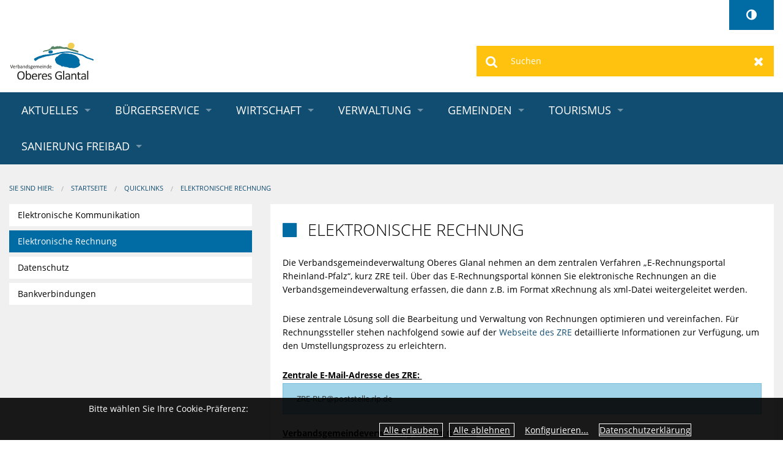

--- FILE ---
content_type: text/html;charset=UTF-8
request_url: https://www.vgog.de/vg_oberes_glantal/Quicklinks/Elektronische%20Rechnung/
body_size: 13881
content:
<!DOCTYPE html><html class="no-js" lang="de"><head><title>Elektronische Rechnung | VG Oberes Glantal</title><meta charset="utf-8"/><meta content="width=device-width, initial-scale=1.0, maximum-scale=5.0" name="viewport"/><meta content="CMS ionas3" name="generator"/><meta name="robots" content=""/><script>if ((';'+document.cookie).match(/;\s*session\s*=/)) {window.liveRedirecting = true;var f=function(){if (window.privacyGuard && !window.privacyGuard.isCategoryPermitted('core')) return;if (window.liveRedirecting) {location.href=location.pathname.replace(/^(\/vg_oberes_glantal\/)/, '$1live/')+location.search+location.hash;}};if (document.addEventListener) {document.addEventListener('DOMContentLoaded',f);} else {document.attachEvent('onload',f);}}</script><script>var privacyGuardConfig = {"cookieName":"cookieConsent","cookiePath":"/vg_oberes_glantal","allowOwn":true,"categories":["core","tracking","video","maps","social","other"],"bannerCookieCategories":[],"translations":{"showOptions":"Optionen anzeigen","hideComponent":"Zustimmung widerrufen (Element verbergen)","showComponentOnetime":"Einmalig anzeigen","showComponentForever":"Element dauerhaft anzeigen","hideCategoryGeneric":"{0} verbergen","showCategoryGeneric":"{0} dauerhaft anzeigen","elementHidden":"Dieses Element wurde ausgeblendet, weil es personenbezogene Daten erfassen könnte. Um das Element anzuzeigen, wählen Sie eine der folgenden Optionen:","elementHiddenCategory":"Dieses Element wurde ausgeblendet, weil ein externer Dienst ({0}) personenbezogene Daten erfassen könnte. Um das Element anzuzeigen, wählen Sie eine der folgenden Optionen:","elementHiddenOther":"Dieses Element wurde ausgeblendet, weil ein externer Dienst personenbezogene Daten erfassen könnte. Um das Element anzuzeigen, wählen Sie eine der folgenden Optionen:","categories":{"show":{},"hide":{},"name":{"core":"Technische Cookies","tracking":"Tracking","video":"Videodienste","maps":"Kartendienste","social":"Soziale Medien","other":"Sonstige externe Dienste"}}}};</script><script src="/vg_oberes_glantal/IONAS3/PrivacyGuard.js"></script><link href="../../touch-icon-iphone.png" rel="apple-touch-icon"/><link href="../../touch-icon-iphone-retina.png" sizes="120x120" rel="apple-touch-icon-precomposed"/><link href="../../touch-icon-ipad.png" sizes="76x76" rel="apple-touch-icon"/><link href="../../touch-icon-ipad-retina.png" sizes="152x152" rel="apple-touch-icon-precomposed"/><link href="../../favicon.ico" rel="shortcut icon"/><link href="/jsframeworks/chosen/chosen.css" rel="stylesheet" type="text/css"/><link href="/vg_oberes_glantal/phoenix/stylesheets/opensans.css" rel="stylesheet" type="text/css"/><link href="/vg_oberes_glantal/phoenix/bower_components/photoswipe/dist/photoswipe.css" rel="stylesheet" type="text/css"/><link href="/vg_oberes_glantal/phoenix/bower_components/photoswipe/dist/default-skin/default-skin.css" rel="stylesheet" type="text/css"/><link type="text/css" rel="stylesheet" href="/vg_oberes_glantal/phoenix/bower_components/video-js/dist/video-js/video-js.min.css"/><link type="text/css" rel="stylesheet" href="/vg_oberes_glantal/phoenix/bower_components/videojs-sublime-skin/dist/videojs-sublime-skin.min.css"/><link type="text/css" rel="stylesheet" href="/vg_oberes_glantal/phoenix/css/cham-imagehover/cham-imagehover.css"/><link type="text/css" rel="stylesheet" href="/vg_oberes_glantal/phoenix/css/vg_oberes_glantal.css"/><link type="text/css" rel="stylesheet" href="../../custom.css"/><script src="/vg_oberes_glantal/phoenix/javascripts/ResourceEvents.js" type="text/javascript"></script><script src="/vg_oberes_glantal/phoenix/bower_components/modernizr/modernizr.js" type="text/javascript"></script><script src="/vg_oberes_glantal/phoenix/javascripts/jquery.min.js" type="text/javascript"></script><script src="/vg_oberes_glantal/phoenix/libs/jquery-ui/jquery-ui.min.js" type="text/javascript"></script><script src="/vg_oberes_glantal/phoenix/bower_components/fastclick/lib/fastclick.js" type="text/javascript"></script><script src="/vg_oberes_glantal/phoenix/bower_components/foundation/js/foundation.min.js" type="text/javascript"></script><script src="/vg_oberes_glantal/phoenix/js/slick_animations.min.js" type="text/javascript"></script><script src="/vg_oberes_glantal/phoenix/js/cham-imagehover.min.js" type="text/javascript"></script><script src="/vg_oberes_glantal/phoenix/js/jquery-ui.min.js" type="text/javascript"></script><script src="/vg_oberes_glantal/phoenix/libs/jquery-ui/i18n/datepicker-de.js" type="text/javascript"></script><script src="/vg_oberes_glantal/phoenix/js/accordionScrollTo.js" type="text/javascript"></script><script src="/vg_oberes_glantal/phoenix/js/loseFocusAfterLeavingHP.js" type="text/javascript"></script><script type="text/javascript">
				var ionasContainerForJs = "/vg_oberes_glantal/phoenix";
				var contextPath = '/vg_oberes_glantal';
				var $j = $;
				$j.ajaxSettings.traditional = true;
			</script><script src="/vg_oberes_glantal/phoenix/javascripts/searchalyzrJS.js">/**/</script><link href="/vg_oberes_glantal/phoenix/stylesheets/searchalyzr2base.css" rel="stylesheet" type="text/css"/><link href="/vg_oberes_glantal/phoenix/stylesheets/searchalyzr2.css" rel="stylesheet" type="text/css"/><script type="text/javascript">
		jQuery(function($) {
			searchalyzr2search.init({
				ionasContainer : "/vg_oberes_glantal/phoenix", 
				tabs : [{"label":"Seiten und Dokumente","columns":["HIGHLIGHT"],"linkTarget":"_self","id":"ionas3"},{"label":"Termine","columns":["termin","termin2"],"id":"ionas3_resman"},{"label":"Themen","linkTarget":"_self","id":"bi_entries"},{"label":"Abteilung","linkTarget":"_self","id":"bi_departments"},{"label":"Mitarbeiter","columns":["name","schlagworte","email","telefon"],"linkTarget":"_self","id":"bi_employees"},{"label":"Formulare","columns":["fs_name"],"id":"formularserver"}],
				context : "/vg_oberes_glantal",
				session : "",
				user : "",
				showEmptyTabs : false,
				container : "/vg_oberes_glantal/phoenix",
				filestack : ".",
				shortenedUrl : "",
				messages: {
					resultHeadline: "Suchergebnis",
					prevPage: "zur vorherigen Seite wechseln",
					nextPage: "zur nächsten Seite wechseln",
					show: "zeige",
					to: "bis",
					from: "von",
					entries: "Einträge",
					emptyMessage: "In diesem Bereich konnten keine passenden Einträge gefunden werden"
				}
			});

			var prepareResultView = searchalyzr2search.prepareResultView;

			if ('') {
				doSearch('', '');
			}

			var state = searchalyzr2search.decodeHash(location.href);

			if (state) {
				searchalyzr2search.prepareResultView();
			}
		});

		function doSearch(keywords, origin) {
			searchalyzr2search.setExtendedSearchParams(undefined, [{"label":"Seiten und Dokumente","columns":["HIGHLIGHT"],"linkTarget":"_self","id":"ionas3"},{"label":"Termine","columns":["termin","termin2"],"id":"ionas3_resman"},{"label":"Themen","linkTarget":"_self","id":"bi_entries"},{"label":"Abteilung","linkTarget":"_self","id":"bi_departments"},{"label":"Mitarbeiter","columns":["name","schlagworte","email","telefon"],"linkTarget":"_self","id":"bi_employees"},{"label":"Formulare","columns":["fs_name"],"id":"formularserver"}]);
			
			if (window.queryAdditionalTabs) {
				var params = sa.getDefaultSearchParams();
				params.searchQuery.terms = [keywords];
				window.queryAdditionalTabs(params);
			} else {
				searchalyzr2search.doSearch(keywords, origin);
			}
		}

		// old searchalyzr plus it's overly complicated crap
		var sa = {};
		sa.getDefaultSearchParams = function() {
			return {
				"categoryStates" : [],
				"columns" : [],
				"filestack": ".",
				"searchQuery" : {
					"parameterAssignments" : [], // wird bei Initialisierung befüllt
					"terms" : [],
					"limit" : 10
				},
				"vrbSessionId" : { "sid" : "", "uid" : "" }
				};
		};
		sa.doExtendedSearch = function(searchParams) {
			searchalyzr2search.setExtendedSearchParams(searchParams);
		};
		sa.systems = [{"label":"Seiten und Dokumente","columns":["HIGHLIGHT"],"linkTarget":"_self","id":"ionas3"},{"label":"Termine","columns":["termin","termin2"],"id":"ionas3_resman"},{"label":"Themen","linkTarget":"_self","id":"bi_entries"},{"label":"Abteilung","linkTarget":"_self","id":"bi_departments"},{"label":"Mitarbeiter","columns":["name","schlagworte","email","telefon"],"linkTarget":"_self","id":"bi_employees"},{"label":"Formulare","columns":["fs_name"],"id":"formularserver"}];

		function prepareResultView() {
			// does nothing, just for backwards compatibility
		}
	</script><link href="/vg_oberes_glantal/phoenix/stylesheets/bitv.css" rel="stylesheet" type="text/css"/><script defer="defer" src="/vg_oberes_glantal/phoenix/javascripts/bitv.js" type="text/javascript"></script></head><body class="standard-page"><div class="standard-page" id="page-wrapper"><header role="banner" aria-label="Kopfbereich"><div class="header-top-wrapper"><div class="header-top1-wide"><div class="header-top1-narrow row"><div class="header-top1-content-wrapper columns medium-12"><script type="text/javascript">window.contrastSwitchEnabledOnMobile = true;</script><div id="header-contrast-switch"><button title="Kontrastumschalter" aria-label="Kontrastumschalter" onclick="toggleContrastSwitch()" class="contrast-switch fa fa-adjust"></button></div><span style="display:none;" id="header-contrast-switch-origpos"></span><div class="header-top1-content"><div class="row small-collapse medium-collapse large-uncollapse"><div class="columns medium-4 show-for-large-up header-top1-left-wrapper"><div class="header-top1-left-content"><div class="logo"><div class="INSTANCE"><a href="../../"><img src="../../vg-og-logo.svg" alt="Logo: Verbandsgemeinde Oberes Glantal" title="Logo: Verbandsgemeinde Oberes Glantal" class="logo-img" /></a></div></div></div></div><div class="columns small-12 large-8 header-top1-right-wrapper"><div class="header-top1-right-content"><div class="clearfix"><div class="meta-navigation"><div class="INSTANCE"><ul class="inline-list right"></ul></div></div></div><div class="show-for-large-up"><div class="searchFormSpanInherit"><div class="INSTANCE"><div class="searchFormSpan"><form onreset="setTimeout(function(){this.elements.query.value=&apos;&apos;;this.elements.query.focus();}.bind(this),1)" enctype="multipart/form-data" accept-charset="UTF-8" action="." target="_self" name="searchForm" method="get" class="searchForm search-form" role="search"><input name="searchResult" value="true" type="hidden"/><input name="offset" value="" type="hidden"/><input name="origin" value="00000000-0000-0000-0000-000000000000" type="hidden"/><input name="subtree" value="false" type="hidden"/><label hidden="hidden" for="searchText">Suchen</label><script type="text/javascript">
			$(document).ready(function() {
				var forms = $("form.searchForm").toArray();

				if (forms.length === 0) return;

				for (var i = 0; i !== forms.length; i++) {
					var form = forms[i];
					var placeholder = document.createElement("span");
					form.parentNode.insertBefore(placeholder, form);
					forms[i] = {
						form: form,
						parent: form.parentNode,
						before: placeholder,
						input: $(form).find("input[id^='searchText']")[0],
						label: $(form).find("label[for^='searchText']")[0]
					};
				}

				var insertForm = function() {
					var count = 0, i;

					var activeEl = document.activeElement;

					var appendForm = function(data, checkVisibility) {
						data.parent.insertBefore(data.form, data.before);
						if (!checkVisibility || $(data.form).is(":visible")) {
							var id = "searchText" + (count ? count - 1 : "");
							count++;
							if (data.input) data.input.setAttribute("id", id);
							if (data.label) data.label.setAttribute("for", id);
						} else {
							data.parent.removeChild(data.form);
						}
					};

					for (i = 0; i !== forms.length; i++) {
						appendForm(forms[i], true);
					}
					if (count === 0) {
						for (i = 0; i !== forms.length; i++) {
							if (forms[i].form.className.match(/(^| )default-search-form($| )/)) {
								appendForm(forms[i], false);
							}
						}
						if (count === 0) {
							appendForm(forms[forms.length-1], false);
						}
					}

					if (activeEl !== document.activeElement) {
						activeEl.focus();
					}
				};

				insertForm();

				$(window).resize(insertForm);
			});
		</script><input name="query" placeholder="Suchen" id="searchText" type="text" value="" class="searchText search-text" aria-label="Suchen"/><button onmousedown="return false" class="search-submit" type="submit">Suchen</button><button onmousedown="return false" class="search-reset" type="reset">Zurücksetzen</button></form></div></div></div></div></div></div></div></div></div></div></div><div class="header-top2-wide"><div class="header-top2-narrow row small-collapse large-uncollapse"><div class="header-top2-content-wrapper columns small-12"><div class="header-top2-content"><div class="sticky contain-to-grid"><nav data-options="{&#034;back_text&#034;:&#034;Zurück&#034;,&#034;mobile_show_parent_link&#034;:true,&#034;custom_back_text&#034;:true,&#034;scrolltop&#034;:false}" data-topbar="" class="top-bar" id="navigation" aria-label="Haupt-Navigation" role="navigation"><ul class="title-area"><li class="name hide-for-large-up"><div class="logo"><a aria-label="zur Startseite" href="../../"><img alt="Logo: Verbandsgemeinde Oberes Glantal" class="logo-img" src="../../vg-og-logo.svg"/></a></div></li><li class="toggle-topbar menu-icon"><a href="#"><span>&shy;</span></a></li></ul><section class="top-bar-section"><div class="navigation-wrapper"><ul class="level-1 level-1-wrapper"><li class="level-1 level-1-item has-dropdown"><a class="level-1 level-1-link has-dropdown" title="" onclick="" target="_self" href="../../Aktuelles/">Aktuelles</a><ul class="level-2 level-2-wrapper dropdown"><li class="level-2 level-2-item has-dropdown"><a class="level-2 level-2-link has-dropdown" title="" onclick="" target="_self" href="../../Aktuelles/Pressemeldungen/">Pressemeldungen</a><ul class="level-3 level-3-wrapper dropdown"><li class="level-3 level-3-item"><a class="level-3 level-3-link" title="" onclick="" target="_self" href="../../Aktuelles/Pressemeldungen/Rufbereitschaftsnummern%20der%20Verbandsgemeindewerke/">Rufbereitschaftsnummern der Verbandsgemeindewerke</a></li><li class="level-3 level-3-item"><a class="level-3 level-3-link" title="Weiterleitung" onclick="" target="_blank" href="https://www.kis-portal.de/wasserzaehler/login_vgog.php">Zählerstand online melden</a></li><li class="level-3 level-3-item"><a class="level-3 level-3-link" title="" onclick="" target="_self" href="../../Aktuelles/Pressemeldungen/LAG%20Westrich-Glantal%3A%20Hohe%20Nachfrage%20nach%20F%C3%B6rdermitteln%20in%20der%20Region/">LAG Westrich-Glantal: Hohe Nachfrage nach Fördermitteln in der Region</a></li><li class="level-3 level-3-item"><a class="level-3 level-3-link" title="" onclick="" target="_self" href="../../Aktuelles/Pressemeldungen/Die%20Tretbootsaison%20am%20Ohmbachsee%20endet%20im%20Oktober/">Die Tretbootsaison am Ohmbachsee endet im Oktober</a></li><li class="level-3 level-3-item"><a class="level-3 level-3-link" title="" onclick="" target="_self" href="../../Aktuelles/Pressemeldungen/6.%20LEADER-F%C3%B6rderaufruf%20der%20LAG%20Westrich-Glantal%20-%20F%C3%B6rdertopf%20auf%20390.000%E2%80%AF%E2%82%AC%20aufgestockt!/">6. LEADER-Förderaufruf der LAG Westrich-Glantal - Fördertopf auf 390.000 € aufgestockt!</a></li><li class="level-3 level-3-item"><a class="level-3 level-3-link" title="" onclick="" target="_self" href="../../Aktuelles/Pressemeldungen/LAG%20Westrich-Glantal%20l%C3%A4dt%20zum%20Regionalforum/">LAG Westrich-Glantal lädt zum Regionalforum</a></li><li class="level-3 level-3-item"><a class="level-3 level-3-link" title="" onclick="" target="_self" href="../../Aktuelles/Pressemeldungen/Digitallotsen-Sprechstunden%20entfallen%20in%20den%20Sommerferien/">Digitallotsen-Sprechstunden entfallen in den Sommerferien</a></li><li class="level-3 level-3-item"><a class="level-3 level-3-link" title="" onclick="" target="_self" href="../../Aktuelles/Pressemeldungen/Ergebnis%20Ortsb%C3%BCrgermeisterwahl%20Br%C3%BCcken%20(Pfalz)/">Ergebnis Ortsbürgermeisterwahl Brücken (Pfalz)</a></li><li class="level-3 level-3-item"><a class="level-3 level-3-link" title="" onclick="" target="_self" href="../../Aktuelles/Pressemeldungen/Sommerferienprogramm%20der%20Kita-Sozialraumarbeit%20f%C3%BCr%20Familien/">Sommerferienprogramm der Kita-Sozialraumarbeit für Familien</a></li><li class="level-3 level-3-item"><a class="level-3 level-3-link" title="" onclick="" target="_self" href="../../Aktuelles/Pressemeldungen/Runter%20vom%20Gas%20in%20der%20OG%20Glan-M%C3%BCnchweiler/">Runter vom Gas in der OG Glan-Münchweiler</a></li><li class="level-3 level-3-item"><a class="level-3 level-3-link" title="" onclick="" target="_self" href="../../Aktuelles/Pressemeldungen/Austausch%20von%20Wasseruhren%20in%20der%20VG%20Oberes%20Glantal/">Austausch von Wasseruhren in der VG Oberes Glantal</a></li><li class="level-3 level-3-item"><a class="level-3 level-3-link" title="" onclick="" target="_self" href="../../Aktuelles/Pressemeldungen/Ab%201.%20Mai%202025%3A%20Passbilder%20f%C3%BCr%20Personalausweis%20und%20Reisepass%20nur%20noch%20digital%20m%C3%B6glich!/">Ab 1. Mai 2025: Passbilder für Personalausweis und Reisepass nur noch digital möglich!</a></li><li class="level-3 level-3-item"><a class="level-3 level-3-link" title="" onclick="" target="_self" href="../../Aktuelles/Pressemeldungen/Mikrozensus%202025%3A%20%C3%9Cber%2020.000%20Haushalte%20werden%20befragt/">Mikrozensus 2025: Über 20.000 Haushalte werden befragt</a></li><li class="level-3 level-3-item"><a class="level-3 level-3-link" title="" onclick="" target="_self" href="../../Aktuelles/Pressemeldungen/Pressemitteilung%20der%20LAG%20Westrich-Glantal%20-%20Instagram-Account%20als%20Sprachrohr%20der%20LAG/">Pressemitteilung der LAG Westrich-Glantal - Instagram-Account als Sprachrohr der LAG</a></li><li class="level-3 level-3-item"><a class="level-3 level-3-link" title="" onclick="" target="_self" href="../../Aktuelles/Pressemeldungen/Wahlen%202025%20-%20Ergebnisse/">Wahlen 2025 - Ergebnisse</a></li><li class="level-3 level-3-item"><a class="level-3 level-3-link" title="" onclick="" target="_self" href="../../Aktuelles/Pressemeldungen/Ge%C3%A4nderte%20%C3%96ffnungszeiten%20der%20Verbandsgemeindekasse%20Oberes%20Glantal/">Geänderte Öffnungszeiten der Verbandsgemeindekasse Oberes Glantal</a></li><li class="level-3 level-3-item"><a class="level-3 level-3-link" title="" onclick="" target="_self" href="../../Aktuelles/Pressemeldungen/Pressemitteilung%20der%20LAG%20Westrich-Glantal%20Auswahl%20von%20LEADER-Projekten/">Pressemitteilung der LAG Westrich-Glantal Auswahl von LEADER-Projekten</a></li><li class="level-3 level-3-item"><a class="level-3 level-3-link" title="" onclick="" target="_self" href="../../Aktuelles/Pressemeldungen/Deutsche%20Glasfaser%20schlie%C3%9Ft%20Servicepunkt%20in%20Sch%C3%B6nenberg-K%C3%BCbelberg/">Deutsche Glasfaser schließt Servicepunkt in Schönenberg-Kübelberg</a></li><li class="level-3 level-3-item"><a class="level-3 level-3-link" title="" onclick="" target="_self" href="../../Aktuelles/Pressemeldungen/Endergebnisse%20der%20Ratswahlen/">Endergebnisse der Ratswahlen</a></li><li class="level-3 level-3-item"><a class="level-3 level-3-link" title="" onclick="" target="_self" href="../../Aktuelles/Pressemeldungen/Endergebnisse%20B%C3%BCrgermeisterwahlen/">Endergebnisse Bürgermeisterwahlen</a></li><li class="level-3 level-3-item"><a class="level-3 level-3-link" title="" onclick="" target="_self" href="../../Aktuelles/Pressemeldungen/Bekanntmachung%20landesweiten%20Gr%C3%BCnlandkartierung%20RLP/">Bekanntmachung landesweiten Grünlandkartierung RLP</a></li><li class="level-3 level-3-item"><a class="level-3 level-3-link" title="" onclick="" target="_self" href="../../Aktuelles/Pressemeldungen/Sprechstunde%20der%20Digitallotsen%20im%20Rathaus%20bei%20der%20VG%20Oberes%20Glantal/">Sprechstunde der Digitallotsen im Rathaus bei der VG Oberes Glantal</a></li><li class="level-3 level-3-item"><a class="level-3 level-3-link" title="" onclick="" target="_self" href="../../Aktuelles/Pressemeldungen/Deutsche%20Glasfaser%20-%20Zwischenstand%20zum%20Glasfaserausbau%20in%20der%20VG%20Oberes%20Glantal/">Deutsche Glasfaser - Zwischenstand zum Glasfaserausbau in der VG Oberes Glantal</a></li><li class="level-3 level-3-item"><a class="level-3 level-3-link" title="" onclick="" target="_self" href="../../Aktuelles/Pressemeldungen/7.%20Ausgabe%20der%20Zeitschrift%20%E2%80%9EHerbstsonne%E2%80%9C%20zum%20Download/">7. Ausgabe der Zeitschrift „Herbstsonne“ zum Download</a></li><li class="level-3 level-3-item"><a class="level-3 level-3-link" title="" onclick="" target="_self" href="../../Aktuelles/Pressemeldungen/Grundsteuerreform/">Grundsteuerreform</a></li><li class="level-3 level-3-item"><a class="level-3 level-3-link" title="" onclick="" target="_self" href="../../Aktuelles/Pressemeldungen/Texte%20zur%20Ver%C3%B6ffentlichung%20im%20digitalen%20Veranstaltungskalender/">Texte zur Veröffentlichung im digitalen Veranstaltungskalender</a></li><li class="level-3 level-3-item"><a class="level-3 level-3-link" title="" onclick="" target="_self" href="../../Aktuelles/Pressemeldungen/Hinweise%20Breitbandausbau/">Hinweise Breitbandausbau</a></li><li class="level-3 level-3-item"><a class="level-3 level-3-link" title="" onclick="" target="_self" href="../../Aktuelles/Pressemeldungen/Klimaschutzkonzept%20der%20Verbandsgemeinde%20Oberes%20Glantal%20beschlossen/">Klimaschutzkonzept der Verbandsgemeinde Oberes Glantal beschlossen</a></li><li class="level-3 level-3-item"><a class="level-3 level-3-link" title="" onclick="" target="_self" href="../../Aktuelles/Pressemeldungen/An%20alle%20Vereinsvorsitzenden%20-%20Aktualisierung%20Vereinsregister/">An alle Vereinsvorsitzenden - Aktualisierung Vereinsregister</a></li><li class="level-3 level-3-item"><a class="level-3 level-3-link" title="" onclick="" target="_self" href="../../Aktuelles/Pressemeldungen/Imagefilme%20f%C3%BCr%20das%20Begehbare%20Geschichtsbuch/">Imagefilme für das Begehbare Geschichtsbuch</a></li><li class="level-3 level-3-item"><a class="level-3 level-3-link" title="" onclick="" target="_self" href="../../Aktuelles/Pressemeldungen/Die%20kreisweite%20PV-Offensive%20war%20ein%20voller%20Erfolg/">Die kreisweite PV-Offensive war ein voller Erfolg</a></li><li class="level-3 level-3-item"><a class="level-3 level-3-link" title="" onclick="" target="_self" href="../../Aktuelles/Pressemeldungen/Start%20der%20digitalen%20Veranstaltungsreihe/">Start der digitalen Veranstaltungsreihe</a></li><li class="level-3 level-3-item"><a class="level-3 level-3-link" title="" onclick="" target="_self" href="../../Aktuelles/Pressemeldungen/Zweite%20gelungene%20Veranstaltung%20im%20Rahmen%20der%20Photovoltaik-Veranstaltungsreihe/">Zweite gelungene Veranstaltung im Rahmen der Photovoltaik-Veranstaltungsreihe</a></li><li class="level-3 level-3-item"><a class="level-3 level-3-link" title="" onclick="" target="_self" href="../../Aktuelles/Pressemeldungen/Auftaktveranstaltung%20zum%20Klimaschutzkonzept/">Auftaktveranstaltung zum Klimaschutzkonzept</a></li><li class="level-3 level-3-item"><a class="level-3 level-3-link" title="" onclick="" target="_self" href="../../Aktuelles/Pressemeldungen/Glasfaserausbau%20in%2021%20Orten%20durch%20die%20Deutsche%20Glasfaser/">Glasfaserausbau in 21 Orten durch die Deutsche Glasfaser</a></li><li class="level-3 level-3-item"><a class="level-3 level-3-link" title="" onclick="" target="_self" href="../../Aktuelles/Pressemeldungen/Radtour%20%22Pf%C3%A4lzer%20Seentour%22%20er%C3%B6ffnet%20!/">Radtour &#034;Pfälzer Seentour&#034; eröffnet !</a></li><li class="level-3 level-3-item"><a class="level-3 level-3-link" title="" onclick="" target="_self" href="../../Aktuelles/Pressemeldungen/Traumtour-Diamant%20erfolgreich%20als%20Qualit%C3%A4tsweg%20zertifiziert/">Traumtour-Diamant erfolgreich als Qualitätsweg zertifiziert</a></li><li class="level-3 level-3-item"><a class="level-3 level-3-link" title="" onclick="" target="_self" href="../../Aktuelles/Pressemeldungen/Potenzialstudie%20f%C3%BCr%20sechs%20Kl%C3%A4ranlagen%20der%20VG%20Oberes%20Glantal/">Potenzialstudie für sechs Kläranlagen der VG Oberes Glantal</a></li><li class="level-3 level-3-item"><a class="level-3 level-3-link" title="" onclick="" target="_self" href="../../Aktuelles/Pressemeldungen/Informationen%20aus%20dem%20Rathaus%20-%20Der%20Fl%C3%A4chennutzungsplan/">Informationen aus dem Rathaus - Der Flächennutzungsplan</a></li><li class="level-3 level-3-item"><a class="level-3 level-3-link" title="" onclick="" target="_self" href="../../Aktuelles/Pressemeldungen/Vereinheitlichung%20der%20Entgelte%20in%20der%20Verbandsgemeinde%20Oberes%20Glantal/">Vereinheitlichung der Entgelte in der Verbandsgemeinde Oberes Glantal</a></li></ul></li><li class="level-2 level-2-item has-dropdown"><a class="level-2 level-2-link has-dropdown" title="" onclick="" target="_self" href="../../Aktuelles/%C3%96ffentliche%20Bekanntmachungen/">Öffentliche Bekanntmachungen</a><ul class="level-3 level-3-wrapper dropdown"><li class="level-3 level-3-item"><a class="level-3 level-3-link" title="" onclick="" target="_self" href="../../Aktuelles/%C3%96ffentliche%20Bekanntmachungen/Verbandsgemeinde/">Verbandsgemeinde</a></li><li class="level-3 level-3-item"><a class="level-3 level-3-link" title="" onclick="" target="_self" href="../../Aktuelles/%C3%96ffentliche%20Bekanntmachungen/Altenkirchen/">Altenkirchen</a></li><li class="level-3 level-3-item"><a class="level-3 level-3-link" title="" onclick="" target="_self" href="../../Aktuelles/%C3%96ffentliche%20Bekanntmachungen/B%C3%B6rsborn/">Börsborn</a></li><li class="level-3 level-3-item"><a class="level-3 level-3-link" title="" onclick="" target="_self" href="../../Aktuelles/%C3%96ffentliche%20Bekanntmachungen/Breitenbach/">Breitenbach</a></li><li class="level-3 level-3-item"><a class="level-3 level-3-link" title="" onclick="" target="_self" href="../../Aktuelles/%C3%96ffentliche%20Bekanntmachungen/Br%C3%BCcken%20(Pfalz)/">Brücken (Pfalz)</a></li><li class="level-3 level-3-item"><a class="level-3 level-3-link" title="" onclick="" target="_self" href="../../Aktuelles/%C3%96ffentliche%20Bekanntmachungen/Dittweiler/">Dittweiler</a></li><li class="level-3 level-3-item"><a class="level-3 level-3-link" title="" onclick="" target="_self" href="../../Aktuelles/%C3%96ffentliche%20Bekanntmachungen/Dunzweiler/">Dunzweiler</a></li><li class="level-3 level-3-item"><a class="level-3 level-3-link" title="" onclick="" target="_self" href="../../Aktuelles/%C3%96ffentliche%20Bekanntmachungen/Frohnhofen/">Frohnhofen</a></li><li class="level-3 level-3-item"><a class="level-3 level-3-link" title="" onclick="" target="_self" href="../../Aktuelles/%C3%96ffentliche%20Bekanntmachungen/Glan-M%C3%BCnchweiler/">Glan-Münchweiler</a></li><li class="level-3 level-3-item"><a class="level-3 level-3-link" title="" onclick="" target="_self" href="../../Aktuelles/%C3%96ffentliche%20Bekanntmachungen/Gries/">Gries</a></li><li class="level-3 level-3-item"><a class="level-3 level-3-link" title="" onclick="" target="_self" href="../../Aktuelles/%C3%96ffentliche%20Bekanntmachungen/Henschtal/">Henschtal</a></li><li class="level-3 level-3-item"><a class="level-3 level-3-link" title="" onclick="" target="_self" href="../../Aktuelles/%C3%96ffentliche%20Bekanntmachungen/Herschweiler-Pettersheim/">Herschweiler-Pettersheim</a></li><li class="level-3 level-3-item"><a class="level-3 level-3-link" title="" onclick="" target="_self" href="../../Aktuelles/%C3%96ffentliche%20Bekanntmachungen/H%C3%BCffler/">Hüffler</a></li><li class="level-3 level-3-item"><a class="level-3 level-3-link" title="" onclick="" target="_self" href="../../Aktuelles/%C3%96ffentliche%20Bekanntmachungen/Krottelbach/">Krottelbach</a></li><li class="level-3 level-3-item"><a class="level-3 level-3-link" title="" onclick="" target="_self" href="../../Aktuelles/%C3%96ffentliche%20Bekanntmachungen/Langenbach/">Langenbach</a></li><li class="level-3 level-3-item"><a class="level-3 level-3-link" title="" onclick="" target="_self" href="../../Aktuelles/%C3%96ffentliche%20Bekanntmachungen/Matzenbach/">Matzenbach</a></li><li class="level-3 level-3-item"><a class="level-3 level-3-link" title="" onclick="" target="_self" href="../../Aktuelles/%C3%96ffentliche%20Bekanntmachungen/Nanzdietschweiler/">Nanzdietschweiler</a></li><li class="level-3 level-3-item"><a class="level-3 level-3-link" title="" onclick="" target="_self" href="../../Aktuelles/%C3%96ffentliche%20Bekanntmachungen/Ohmbach/">Ohmbach</a></li><li class="level-3 level-3-item"><a class="level-3 level-3-link" title="" onclick="" target="_self" href="../../Aktuelles/%C3%96ffentliche%20Bekanntmachungen/Quirnbach%20Pfalz/">Quirnbach Pfalz</a></li><li class="level-3 level-3-item"><a class="level-3 level-3-link" title="" onclick="" target="_self" href="../../Aktuelles/%C3%96ffentliche%20Bekanntmachungen/Rehweiler/">Rehweiler</a></li><li class="level-3 level-3-item"><a class="level-3 level-3-link" title="" onclick="" target="_self" href="../../Aktuelles/%C3%96ffentliche%20Bekanntmachungen/Sch%C3%B6nenberg-K%C3%BCbelberg/">Schönenberg-Kübelberg</a></li><li class="level-3 level-3-item"><a class="level-3 level-3-link" title="" onclick="" target="_self" href="../../Aktuelles/%C3%96ffentliche%20Bekanntmachungen/Steinbach%20am%20Glan/">Steinbach am Glan</a></li><li class="level-3 level-3-item"><a class="level-3 level-3-link" title="" onclick="" target="_self" href="../../Aktuelles/%C3%96ffentliche%20Bekanntmachungen/Wahnwegen/">Wahnwegen</a></li><li class="level-3 level-3-item"><a class="level-3 level-3-link" title="" onclick="" target="_self" href="../../Aktuelles/%C3%96ffentliche%20Bekanntmachungen/Waldmohr/">Waldmohr</a></li></ul></li><li class="level-2 level-2-item"><a class="level-2 level-2-link" title="" onclick="" target="_self" href="../../Aktuelles/%C3%96ffentliche%20Auslegungen/">Öffentliche Auslegungen</a></li><li class="level-2 level-2-item"><a class="level-2 level-2-link" title="" onclick="" target="_self" href="../../Aktuelles/Ausschreibungen/">Ausschreibungen</a></li><li class="level-2 level-2-item"><a class="level-2 level-2-link" title="" onclick="" target="_self" href="../../Aktuelles/Stellenangebote/">Stellenangebote</a></li><li class="level-2 level-2-item"><a class="level-2 level-2-link" title="" onclick="" target="_self" href="../../Aktuelles/Veranstaltungskalender/">Veranstaltungskalender</a></li><li class="level-2 level-2-item"><a class="level-2 level-2-link" title="" onclick="" target="_self" href="../../Aktuelles/Amtsblatt/">Amtsblatt</a></li></ul></li><li class="level-1 level-1-item has-dropdown"><a class="level-1 level-1-link has-dropdown" title="Weiterleitung" onclick="" target="_self" href="../../B%C3%BCrgerservice/%C3%96ffnungszeiten/">Bürgerservice</a><ul class="level-2 level-2-wrapper dropdown"><li class="level-2 level-2-item"><a class="level-2 level-2-link" title="" onclick="" target="_self" href="../../B%C3%BCrgerservice/%C3%96ffnungszeiten/">Öffnungszeiten</a></li><li class="level-2 level-2-item"><a class="level-2 level-2-link" title="" onclick="" target="_self" href="../../B%C3%BCrgerservice/Dienstleistungen%20A-Z/">Dienstleistungen A-Z</a></li><li class="level-2 level-2-item"><a class="level-2 level-2-link" title="" onclick="" target="_self" href="../../B%C3%BCrgerservice/Formulare/">Formulare</a></li><li class="level-2 level-2-item has-dropdown"><a class="level-2 level-2-link has-dropdown" title="" onclick="" target="_self" href="../../B%C3%BCrgerservice/B%C3%BCrgerb%C3%BCro%20&amp;%20Zulassungsstelle/">Bürgerbüro &amp; Zulassungsstelle</a><ul class="level-3 level-3-wrapper dropdown"><li class="level-3 level-3-item"><a class="level-3 level-3-link" title="" onclick="" target="_self" href="../../B%C3%BCrgerservice/B%C3%BCrgerb%C3%BCro%20&amp;%20Zulassungsstelle/Glan-M%C3%BCnchweiler/">Glan-Münchweiler</a></li><li class="level-3 level-3-item"><a class="level-3 level-3-link" title="" onclick="" target="_self" href="../../B%C3%BCrgerservice/B%C3%BCrgerb%C3%BCro%20&amp;%20Zulassungsstelle/Sch%C3%B6nenberg-K%C3%BCbelberg/">Schönenberg-Kübelberg</a></li><li class="level-3 level-3-item"><a class="level-3 level-3-link" title="" onclick="" target="_self" href="../../B%C3%BCrgerservice/B%C3%BCrgerb%C3%BCro%20&amp;%20Zulassungsstelle/Waldmohr/">Waldmohr</a></li><li class="level-3 level-3-item"><a class="level-3 level-3-link" title="" onclick="" target="_self" href="../../B%C3%BCrgerservice/B%C3%BCrgerb%C3%BCro%20&amp;%20Zulassungsstelle/Zulassungsstelle/">Zulassungsstelle</a></li></ul></li><li class="level-2 level-2-item"><a class="level-2 level-2-link" title="" onclick="" target="_self" href="../../B%C3%BCrgerservice/Schiedsamt/">Schiedsamt</a></li><li class="level-2 level-2-item"><a class="level-2 level-2-link" title="" onclick="" target="_self" href="../../B%C3%BCrgerservice/Friedhofsamt/">Friedhofsamt</a></li><li class="level-2 level-2-item"><a class="level-2 level-2-link" title="" onclick="" target="_self" href="../../B%C3%BCrgerservice/Standesamt%20Online,%20Gewerbeamt%20Online%20&amp;%20Online%20Fundb%C3%BCro/">Standesamt Online, Gewerbeamt Online &amp; Online Fundbüro</a></li><li class="level-2 level-2-item"><a class="level-2 level-2-link" title="" onclick="" target="_self" href="../../B%C3%BCrgerservice/B%C3%BCrgerbus/">Bürgerbus</a></li><li class="level-2 level-2-item"><a class="level-2 level-2-link" title="" onclick="" target="_self" href="../../B%C3%BCrgerservice/Ruftaxi/">Ruftaxi</a></li><li class="level-2 level-2-item"><a class="level-2 level-2-link" title="" onclick="" target="_self" href="../../B%C3%BCrgerservice/%C3%96PNV/">ÖPNV</a></li><li class="level-2 level-2-item has-dropdown"><a class="level-2 level-2-link has-dropdown" title="Weiterleitung" onclick="" target="_self" href="../../B%C3%BCrgerservice/Schulen,%20Jugend,%20Soziales%20&amp;%20Ehrenamt/Schulen/">Schulen, Jugend, Soziales &amp; Ehrenamt</a><ul class="level-3 level-3-wrapper dropdown"><li class="level-3 level-3-item has-dropdown breakpoint-hide-desktop-dropdown"><a class="level-3 level-3-link has-dropdown breakpoint-hide-desktop-dropdown" title="" onclick="" target="_self" href="../../B%C3%BCrgerservice/Schulen,%20Jugend,%20Soziales%20&amp;%20Ehrenamt/Schulen/">Schulen</a><ul class="level-4 level-4-wrapper dropdown breakpoint-hide-desktop"><li class="level-4 level-4-item"><a class="level-4 level-4-link" title="" onclick="" target="_self" href="../../B%C3%BCrgerservice/Schulen,%20Jugend,%20Soziales%20&amp;%20Ehrenamt/Schulen/Grundschule%20Altenkirchen/">Grundschule Altenkirchen</a></li><li class="level-4 level-4-item"><a class="level-4 level-4-link" title="" onclick="" target="_self" href="../../B%C3%BCrgerservice/Schulen,%20Jugend,%20Soziales%20&amp;%20Ehrenamt/Schulen/Grundschule%20Breitenbach/">Grundschule Breitenbach</a></li><li class="level-4 level-4-item"><a class="level-4 level-4-link" title="" onclick="" target="_self" href="../../B%C3%BCrgerservice/Schulen,%20Jugend,%20Soziales%20&amp;%20Ehrenamt/Schulen/Grundschule%20Br%C3%BCcken/">Grundschule Brücken</a></li><li class="level-4 level-4-item"><a class="level-4 level-4-link" title="" onclick="" target="_self" href="../../B%C3%BCrgerservice/Schulen,%20Jugend,%20Soziales%20&amp;%20Ehrenamt/Schulen/Grundschule%20Herschweiler-Pettersheim/">Grundschule Herschweiler-Pettersheim</a></li><li class="level-4 level-4-item"><a class="level-4 level-4-link" title="" onclick="" target="_self" href="../../B%C3%BCrgerservice/Schulen,%20Jugend,%20Soziales%20&amp;%20Ehrenamt/Schulen/Grundschule%20Nanzdietschweiler/">Grundschule Nanzdietschweiler</a></li><li class="level-4 level-4-item"><a class="level-4 level-4-link" title="" onclick="" target="_self" href="../../B%C3%BCrgerservice/Schulen,%20Jugend,%20Soziales%20&amp;%20Ehrenamt/Schulen/Grundschule%20Sch%C3%B6nenberg-K%C3%BCbelberg/">Grundschule Schönenberg-Kübelberg</a></li><li class="level-4 level-4-item"><a class="level-4 level-4-link" title="" onclick="" target="_self" href="../../B%C3%BCrgerservice/Schulen,%20Jugend,%20Soziales%20&amp;%20Ehrenamt/Schulen/Grundschule%20Waldmohr/">Grundschule Waldmohr</a></li><li class="level-4 level-4-item"><a class="level-4 level-4-link" title="" onclick="" target="_self" href="../../B%C3%BCrgerservice/Schulen,%20Jugend,%20Soziales%20&amp;%20Ehrenamt/Schulen/Grundschule%20Glan-M%C3%BCnchweiler/">Grundschule Glan-Münchweiler</a></li><li class="level-4 level-4-item"><a class="level-4 level-4-link" title="" onclick="" target="_self" href="../../B%C3%BCrgerservice/Schulen,%20Jugend,%20Soziales%20&amp;%20Ehrenamt/Schulen/IGS%20Sch%C3%B6nenberg-K%C3%BCbelberg%20-%20Waldmohr/">IGS Schönenberg-Kübelberg - Waldmohr</a></li><li class="level-4 level-4-item"><a class="level-4 level-4-link" title="" onclick="" target="_self" href="../../B%C3%BCrgerservice/Schulen,%20Jugend,%20Soziales%20&amp;%20Ehrenamt/Schulen/Schulentwicklungsplan/">Schulentwicklungsplan</a></li></ul></li><li class="level-3 level-3-item has-dropdown breakpoint-hide-desktop-dropdown"><a class="level-3 level-3-link has-dropdown breakpoint-hide-desktop-dropdown" title="" onclick="" target="_self" href="../../B%C3%BCrgerservice/Schulen,%20Jugend,%20Soziales%20&amp;%20Ehrenamt/Kindertagesst%C3%A4tten/">Kindertagesstätten</a><ul class="level-4 level-4-wrapper dropdown breakpoint-hide-desktop"><li class="level-4 level-4-item"><a class="level-4 level-4-link" title="" onclick="" target="_self" href="../../B%C3%BCrgerservice/Schulen,%20Jugend,%20Soziales%20&amp;%20Ehrenamt/Kindertagesst%C3%A4tten/Kindertagesst%C3%A4tte%20Villa%20Kunterbunt%20Matzenbach/">Kindertagesstätte Villa Kunterbunt Matzenbach</a></li><li class="level-4 level-4-item"><a class="level-4 level-4-link" title="" onclick="" target="_self" href="../../B%C3%BCrgerservice/Schulen,%20Jugend,%20Soziales%20&amp;%20Ehrenamt/Kindertagesst%C3%A4tten/Kindertagesst%C3%A4tte%20Naseweis%20Wahnwegen/">Kindertagesstätte Naseweis Wahnwegen</a></li></ul></li><li class="level-3 level-3-item"><a class="level-3 level-3-link" title="" onclick="" target="_self" href="../../B%C3%BCrgerservice/Schulen,%20Jugend,%20Soziales%20&amp;%20Ehrenamt/Jugendarbeit/">Jugendarbeit</a></li><li class="level-3 level-3-item"><a class="level-3 level-3-link" title="" onclick="" target="_self" href="../../B%C3%BCrgerservice/Schulen,%20Jugend,%20Soziales%20&amp;%20Ehrenamt/Ferienbetreuung/">Ferienbetreuung</a></li><li class="level-3 level-3-item has-dropdown breakpoint-hide-desktop-dropdown"><a class="level-3 level-3-link has-dropdown breakpoint-hide-desktop-dropdown" title="" onclick="" target="_self" href="../../B%C3%BCrgerservice/Schulen,%20Jugend,%20Soziales%20&amp;%20Ehrenamt/Ehrenamtskarte/">Ehrenamtskarte</a><ul class="level-4 level-4-wrapper dropdown breakpoint-hide-desktop"><li class="level-4 level-4-item"><a class="level-4 level-4-link" title="" onclick="" target="_self" href="../../B%C3%BCrgerservice/Schulen,%20Jugend,%20Soziales%20&amp;%20Ehrenamt/Ehrenamtskarte/Jubil%C3%A4ums-Ehrenamtskarte/">Jubiläums-Ehrenamtskarte</a></li></ul></li><li class="level-3 level-3-item has-dropdown breakpoint-hide-desktop-dropdown"><a class="level-3 level-3-link has-dropdown breakpoint-hide-desktop-dropdown" title="" onclick="" target="_self" href="../../B%C3%BCrgerservice/Schulen,%20Jugend,%20Soziales%20&amp;%20Ehrenamt/Belegung%20Sportst%C3%A4tten/">Belegung Sportstätten</a><ul class="level-4 level-4-wrapper dropdown breakpoint-hide-desktop"><li class="level-4 level-4-item"><a class="level-4 level-4-link" title="" onclick="" target="_self" href="../../B%C3%BCrgerservice/Schulen,%20Jugend,%20Soziales%20&amp;%20Ehrenamt/Belegung%20Sportst%C3%A4tten/Kunstrasen%20IGS%20Sch%C3%B6nenberg-K%C3%BCbelberg/">Kunstrasen IGS Schönenberg-Kübelberg</a></li><li class="level-4 level-4-item"><a class="level-4 level-4-link" title="" onclick="" target="_self" href="../../B%C3%BCrgerservice/Schulen,%20Jugend,%20Soziales%20&amp;%20Ehrenamt/Belegung%20Sportst%C3%A4tten/Sporthalle%20IGS%20Sch%C3%B6nenberg-K%C3%BCbelberg/">Sporthalle IGS Schönenberg-Kübelberg</a></li><li class="level-4 level-4-item"><a class="level-4 level-4-link" title="" onclick="" target="_self" href="../../B%C3%BCrgerservice/Schulen,%20Jugend,%20Soziales%20&amp;%20Ehrenamt/Belegung%20Sportst%C3%A4tten/Sporthalle%20Grundschule%20Sch%C3%B6nenberg-K%C3%BCbelberg/">Sporthalle Grundschule Schönenberg-Kübelberg</a></li><li class="level-4 level-4-item"><a class="level-4 level-4-link" title="" onclick="" target="_self" href="../../B%C3%BCrgerservice/Schulen,%20Jugend,%20Soziales%20&amp;%20Ehrenamt/Belegung%20Sportst%C3%A4tten/Sporthalle%20Altenkirchen/">Sporthalle Altenkirchen</a></li><li class="level-4 level-4-item"><a class="level-4 level-4-link" title="" onclick="" target="_self" href="../../B%C3%BCrgerservice/Schulen,%20Jugend,%20Soziales%20&amp;%20Ehrenamt/Belegung%20Sportst%C3%A4tten/Sporthalle%20Br%C3%BCcken/">Sporthalle Brücken</a></li><li class="level-4 level-4-item"><a class="level-4 level-4-link" title="" onclick="" target="_self" href="../../B%C3%BCrgerservice/Schulen,%20Jugend,%20Soziales%20&amp;%20Ehrenamt/Belegung%20Sportst%C3%A4tten/Sporthalle%20Herzog-Christian-Schule%20Herschw.-Pettersh./">Sporthalle Herzog-Christian-Schule Herschw.-Pettersh.</a></li><li class="level-4 level-4-item"><a class="level-4 level-4-link" title="" onclick="" target="_self" href="../../B%C3%BCrgerservice/Schulen,%20Jugend,%20Soziales%20&amp;%20Ehrenamt/Belegung%20Sportst%C3%A4tten/Otto-Feick-Halle%20Glan-M%C3%BCnchweiler/">Otto-Feick-Halle Glan-Münchweiler</a></li><li class="level-4 level-4-item"><a class="level-4 level-4-link" title="" onclick="" target="_self" href="../../B%C3%BCrgerservice/Schulen,%20Jugend,%20Soziales%20&amp;%20Ehrenamt/Belegung%20Sportst%C3%A4tten/Rothenfeldsporthalle%20Waldmohr/">Rothenfeldsporthalle Waldmohr</a></li></ul></li><li class="level-3 level-3-item has-dropdown breakpoint-hide-desktop-dropdown"><a class="level-3 level-3-link has-dropdown breakpoint-hide-desktop-dropdown" title="" onclick="" target="_self" href="../../B%C3%BCrgerservice/Schulen,%20Jugend,%20Soziales%20&amp;%20Ehrenamt/Ich%20bin%20dabei!/">Ich bin dabei!</a><ul class="level-4 level-4-wrapper dropdown breakpoint-hide-desktop"><li class="level-4 level-4-item"><a class="level-4 level-4-link" title="" onclick="" target="_self" href="../../B%C3%BCrgerservice/Schulen,%20Jugend,%20Soziales%20&amp;%20Ehrenamt/Ich%20bin%20dabei!/Aktuelle%20Nachrichten/">Aktuelle Nachrichten</a></li><li class="level-4 level-4-item"><a class="level-4 level-4-link" title="" onclick="" target="_self" href="../../B%C3%BCrgerservice/Schulen,%20Jugend,%20Soziales%20&amp;%20Ehrenamt/Ich%20bin%20dabei!/Moderationsteam/">Moderationsteam</a></li><li class="level-4 level-4-item"><a class="level-4 level-4-link" title="" onclick="" target="_self" href="../../B%C3%BCrgerservice/Schulen,%20Jugend,%20Soziales%20&amp;%20Ehrenamt/Ich%20bin%20dabei!/Projektgruppen/">Projektgruppen</a></li></ul></li><li class="level-3 level-3-item"><a class="level-3 level-3-link" title="" onclick="" target="_self" href="../../B%C3%BCrgerservice/Schulen,%20Jugend,%20Soziales%20&amp;%20Ehrenamt/Sportatlas%20VGOG/">Sportatlas VGOG</a></li><li class="level-3 level-3-item"><a class="level-3 level-3-link" title="" onclick="" target="_self" href="../../B%C3%BCrgerservice/Schulen,%20Jugend,%20Soziales%20&amp;%20Ehrenamt/Kinderplan/">Kinderplan</a></li></ul></li><li class="level-2 level-2-item"><a class="level-2 level-2-link" title="" onclick="" target="_self" href="../../B%C3%BCrgerservice/Not-%20&amp;%20Bereitschaftsdienste/">Not- &amp; Bereitschaftsdienste</a></li></ul></li><li class="level-1 level-1-item has-dropdown"><a class="level-1 level-1-link has-dropdown" title="" onclick="" target="_self" href="../../Wirtschaft/">Wirtschaft</a><ul class="level-2 level-2-wrapper dropdown"><li class="level-2 level-2-item has-dropdown"><a class="level-2 level-2-link has-dropdown" title="" onclick="" target="_self" href="../../Wirtschaft/Standort/">Standort</a><ul class="level-3 level-3-wrapper dropdown"><li class="level-3 level-3-item"><a class="level-3 level-3-link" title="" onclick="" target="_self" href="../../Wirtschaft/Standort/Zahlen,%20Daten,%20Fakten/">Zahlen, Daten, Fakten</a></li><li class="level-3 level-3-item"><a class="level-3 level-3-link" title="" onclick="" target="_self" href="../../Wirtschaft/Standort/Breitbandversorgung/">Breitbandversorgung</a></li><li class="level-3 level-3-item"><a class="level-3 level-3-link" title="" onclick="" target="_self" href="../../Wirtschaft/Standort/Verkehrsanbindung/">Verkehrsanbindung</a></li></ul></li><li class="level-2 level-2-item has-dropdown"><a class="level-2 level-2-link has-dropdown" title="" onclick="" target="_self" href="../../Wirtschaft/Gewerbefl%C3%A4chen%20und%20Immobilien/">Gewerbeflächen und Immobilien</a><ul class="level-3 level-3-wrapper dropdown"><li class="level-3 level-3-item"><a class="level-3 level-3-link" title="" onclick="" target="_self" href="../../Wirtschaft/Gewerbefl%C3%A4chen%20und%20Immobilien/Freie%20Gewerbefl%C3%A4chen/">Freie Gewerbeflächen</a></li><li class="level-3 level-3-item"><a class="level-3 level-3-link" title="" onclick="" target="_self" href="../../Wirtschaft/Gewerbefl%C3%A4chen%20und%20Immobilien/Freie%20Gewerbeimmobilien/">Freie Gewerbeimmobilien</a></li></ul></li><li class="level-2 level-2-item"><a class="level-2 level-2-link" title="" onclick="" target="_self" href="../../Wirtschaft/F%C3%B6rderprogramme%20und%20Finanzierung/">Förderprogramme und Finanzierung</a></li><li class="level-2 level-2-item has-dropdown"><a class="level-2 level-2-link has-dropdown" title="" onclick="" target="_self" href="../../Wirtschaft/Ausbildung%20und%20Arbeit/">Ausbildung und Arbeit</a><ul class="level-3 level-3-wrapper dropdown"><li class="level-3 level-3-item"><a class="level-3 level-3-link" title="" onclick="" target="_self" href="../../Wirtschaft/Ausbildung%20und%20Arbeit/Arbeit/">Arbeit</a></li><li class="level-3 level-3-item"><a class="level-3 level-3-link" title="Weiterleitung" onclick="" target="_self" href="../../Aktuelles/Stellenangebote/">Jobbörse</a></li></ul></li><li class="level-2 level-2-item has-dropdown"><a class="level-2 level-2-link has-dropdown" title="" onclick="" target="_self" href="../../Wirtschaft/Service,%20Netzwerkpartner,%20Informationen/">Service, Netzwerkpartner, Informationen</a><ul class="level-3 level-3-wrapper dropdown"><li class="level-3 level-3-item"><a class="level-3 level-3-link" title="" onclick="" target="_self" href="../../Wirtschaft/Service,%20Netzwerkpartner,%20Informationen/Existenzgr%C3%BCndung/">Existenzgründung</a></li><li class="level-3 level-3-item"><a class="level-3 level-3-link" title="" onclick="" target="_self" href="../../Wirtschaft/Service,%20Netzwerkpartner,%20Informationen/Firmenverzeichnis/">Firmenverzeichnis</a></li><li class="level-3 level-3-item"><a class="level-3 level-3-link" title="" onclick="" target="_self" href="../../Wirtschaft/Service,%20Netzwerkpartner,%20Informationen/Kammern,%20Verb%C3%A4nde,%20Vereine/">Kammern, Verbände, Vereine</a></li><li class="level-3 level-3-item"><a class="level-3 level-3-link" title="Weiterleitung" onclick="" target="_blank" href="https://www.energieagentur.rlp.de/projekte/unternehmen/">Energieagentur Rheinland-Pfalz</a></li></ul></li><li class="level-2 level-2-item has-dropdown"><a class="level-2 level-2-link has-dropdown" title="" onclick="" target="_self" href="../../Wirtschaft/Leben%20und%20Wohnen/">Leben und Wohnen</a><ul class="level-3 level-3-wrapper dropdown"><li class="level-3 level-3-item"><a class="level-3 level-3-link" title="" onclick="" target="_self" href="../../Wirtschaft/Leben%20und%20Wohnen/Wohnen/">Wohnen</a></li><li class="level-3 level-3-item has-dropdown breakpoint-hide-desktop-dropdown"><a class="level-3 level-3-link has-dropdown breakpoint-hide-desktop-dropdown" title="" onclick="" target="_self" href="../../Wirtschaft/Leben%20und%20Wohnen/Familie%20und%20Beruf/">Familie und Beruf</a><ul class="level-4 level-4-wrapper dropdown breakpoint-hide-desktop"><li class="level-4 level-4-item"><a class="level-4 level-4-link" title="" onclick="" target="_self" href="../../Wirtschaft/Leben%20und%20Wohnen/Familie%20und%20Beruf/Kindertagesst%C3%A4tten/">Kindertagesstätten</a></li></ul></li><li class="level-3 level-3-item has-dropdown breakpoint-hide-desktop-dropdown"><a class="level-3 level-3-link has-dropdown breakpoint-hide-desktop-dropdown" title="" onclick="" target="_self" href="../../Wirtschaft/Leben%20und%20Wohnen/Bildung/">Bildung</a><ul class="level-4 level-4-wrapper dropdown breakpoint-hide-desktop"><li class="level-4 level-4-item"><a class="level-4 level-4-link" title="" onclick="" target="_self" href="../../Wirtschaft/Leben%20und%20Wohnen/Bildung/Schulen/">Schulen</a></li></ul></li><li class="level-3 level-3-item"><a class="level-3 level-3-link" title="" onclick="" target="_self" href="../../Wirtschaft/Leben%20und%20Wohnen/Kultur%20und%20Freizeit/">Kultur und Freizeit</a></li></ul></li><li class="level-2 level-2-item"><a class="level-2 level-2-link" title="" onclick="" target="_self" href="../../Wirtschaft/Ansprechpartner/">Ansprechpartner</a></li></ul></li><li class="level-1 level-1-item has-dropdown"><a class="level-1 level-1-link has-dropdown" title="Weiterleitung" onclick="" target="_self" href="../../Verwaltung/Verbandsgemeinde%20Oberes%20Glantal/">Verwaltung</a><ul class="level-2 level-2-wrapper dropdown"><li class="level-2 level-2-item"><a class="level-2 level-2-link" title="" onclick="" target="_self" href="../../Verwaltung/Verbandsgemeinde%20Oberes%20Glantal/">Verbandsgemeinde Oberes Glantal</a></li><li class="level-2 level-2-item"><a class="level-2 level-2-link" title="" onclick="" target="_self" href="../../Verwaltung/Mitarbeiter%20A-Z/">Mitarbeiter A-Z</a></li><li class="level-2 level-2-item"><a class="level-2 level-2-link" title="" onclick="" target="_self" href="../../Verwaltung/Dienstleistungen%20A-Z/">Dienstleistungen A-Z</a></li><li class="level-2 level-2-item"><a class="level-2 level-2-link" title="" onclick="" target="_self" href="../../Verwaltung/Organigramm%20der%20Verwaltung/">Organigramm der Verwaltung</a></li><li class="level-2 level-2-item has-dropdown"><a class="level-2 level-2-link has-dropdown" title="" onclick="" target="_self" href="../../Verwaltung/Klimaschutz/">Klimaschutz</a><ul class="level-3 level-3-wrapper dropdown"><li class="level-3 level-3-item"><a class="level-3 level-3-link" title="" onclick="" target="_self" href="../../Verwaltung/Klimaschutz/Klimaschutzkonzept/">Klimaschutzkonzept</a></li><li class="level-3 level-3-item"><a class="level-3 level-3-link" title="" onclick="" target="_self" href="../../Verwaltung/Klimaschutz/Klimaschutzmanager/">Klimaschutzmanager</a></li><li class="level-3 level-3-item"><a class="level-3 level-3-link" title="" onclick="" target="_self" href="../../Verwaltung/Klimaschutz/Pressemeldungen/">Pressemeldungen</a></li><li class="level-3 level-3-item has-dropdown breakpoint-hide-desktop-dropdown"><a class="level-3 level-3-link has-dropdown breakpoint-hide-desktop-dropdown" title="" onclick="" target="_self" href="../../Verwaltung/Klimaschutz/Veranstaltungen/">Veranstaltungen</a><ul class="level-4 level-4-wrapper dropdown breakpoint-hide-desktop"><li class="level-4 level-4-item"><a class="level-4 level-4-link" title="" onclick="" target="_self" href="../../Verwaltung/Klimaschutz/Veranstaltungen/Photovoltaik%20f%C3%BCr%20Unternehmen%20-%20Online-Veranstaltung%20am%2018.05.2022/">Photovoltaik für Unternehmen - Online-Veranstaltung am 18.05.2022</a></li><li class="level-4 level-4-item"><a class="level-4 level-4-link" title="" onclick="" target="_self" href="../../Verwaltung/Klimaschutz/Veranstaltungen/Auftaktveranstaltung%20zum%20Klimaschutzkonzept%20am%2023.05.2022/">Auftaktveranstaltung zum Klimaschutzkonzept am 23.05.2022</a></li><li class="level-4 level-4-item"><a class="level-4 level-4-link" title="" onclick="" target="_self" href="../../Verwaltung/Klimaschutz/Veranstaltungen/Die%20Kraft%20der%20Sonne%20nutzen%20%E2%80%93%20Informationskampagne%20Photovoltaik%20startet%20am%2008.06.2022/">Die Kraft der Sonne nutzen – Informationskampagne Photovoltaik startet am 08.06.2022</a></li><li class="level-4 level-4-item"><a class="level-4 level-4-link" title="" onclick="" target="_self" href="../../Verwaltung/Klimaschutz/Veranstaltungen/Klimaschutz%20vor%20Ort%20erleben%20am%2010.09.2022/">Klimaschutz vor Ort erleben am 10.09.2022</a></li></ul></li></ul></li><li class="level-2 level-2-item"><a class="level-2 level-2-link" title="" onclick="" target="_self" href="../../Verwaltung/Hochwasser-%20und%20Starkregenkonzept/">Hochwasser- und Starkregenkonzept</a></li><li class="level-2 level-2-item"><a class="level-2 level-2-link" title="" onclick="" target="_self" href="../../Verwaltung/Erneuerbare%20Energien/">Erneuerbare Energien</a></li><li class="level-2 level-2-item"><a class="level-2 level-2-link" title="" onclick="" target="_self" href="../../Verwaltung/F%C3%B6rderrichtlinie%20Dorfentwicklung%20%22Abrisspr%C3%A4mie%22/">Förderrichtlinie Dorfentwicklung &#034;Abrissprämie&#034;</a></li><li class="level-2 level-2-item"><a class="level-2 level-2-link" title="" onclick="" target="_self" href="../../Verwaltung/Geb%C3%BChren%20und%20Beitr%C3%A4ge/">Gebühren und Beiträge</a></li><li class="level-2 level-2-item"><a class="level-2 level-2-link" title="" onclick="" target="_self" href="../../Verwaltung/Ratsinformationsystem/">Ratsinformationsystem</a></li><li class="level-2 level-2-item"><a class="level-2 level-2-link" title="" onclick="" target="_self" href="../../Verwaltung/Satzungen/">Satzungen</a></li><li class="level-2 level-2-item"><a class="level-2 level-2-link" title="" onclick="" target="_self" href="../../Verwaltung/Kommunaler%20Entschuldungsfonds%20RLP%20(KEF-RP)/">Kommunaler Entschuldungsfonds RLP (KEF-RP)</a></li><li class="level-2 level-2-item"><a class="level-2 level-2-link" title="" onclick="" target="_self" href="../../Verwaltung/Gew%C3%A4sser/">Gewässer</a></li></ul></li><li class="level-1 level-1-item has-dropdown"><a class="level-1 level-1-link has-dropdown" title="" onclick="" target="_self" href="../../Gemeinden/">Gemeinden</a><ul class="level-2 level-2-wrapper dropdown"><li class="level-2 level-2-item"><a class="level-2 level-2-link" title="" onclick="" target="_self" href="../../Gemeinden/Altenkirchen/">Altenkirchen</a></li><li class="level-2 level-2-item"><a class="level-2 level-2-link" title="" onclick="" target="_self" href="../../Gemeinden/B%C3%B6rsborn/">Börsborn</a></li><li class="level-2 level-2-item"><a class="level-2 level-2-link" title="" onclick="" target="_self" href="../../Gemeinden/Breitenbach/">Breitenbach</a></li><li class="level-2 level-2-item"><a class="level-2 level-2-link" title="" onclick="" target="_self" href="../../Gemeinden/Br%C3%BCcken%20(Pfalz)/">Brücken (Pfalz)</a></li><li class="level-2 level-2-item"><a class="level-2 level-2-link" title="" onclick="" target="_self" href="../../Gemeinden/Dittweiler/">Dittweiler</a></li><li class="level-2 level-2-item"><a class="level-2 level-2-link" title="" onclick="" target="_self" href="../../Gemeinden/Dunzweiler/">Dunzweiler</a></li><li class="level-2 level-2-item"><a class="level-2 level-2-link" title="" onclick="" target="_self" href="../../Gemeinden/Frohnhofen/">Frohnhofen</a></li><li class="level-2 level-2-item"><a class="level-2 level-2-link" title="" onclick="" target="_self" href="../../Gemeinden/Glan-M%C3%BCnchweiler/">Glan-Münchweiler</a></li><li class="level-2 level-2-item"><a class="level-2 level-2-link" title="" onclick="" target="_self" href="../../Gemeinden/Gries/">Gries</a></li><li class="level-2 level-2-item"><a class="level-2 level-2-link" title="" onclick="" target="_self" href="../../Gemeinden/Henschtal/">Henschtal</a></li><li class="level-2 level-2-item"><a class="level-2 level-2-link" title="" onclick="" target="_self" href="../../Gemeinden/Herschweiler-Pettersheim/">Herschweiler-Pettersheim</a></li><li class="level-2 level-2-item"><a class="level-2 level-2-link" title="" onclick="" target="_self" href="../../Gemeinden/H%C3%BCffler/">Hüffler</a></li><li class="level-2 level-2-item"><a class="level-2 level-2-link" title="" onclick="" target="_self" href="../../Gemeinden/Krottelbach/">Krottelbach</a></li><li class="level-2 level-2-item"><a class="level-2 level-2-link" title="" onclick="" target="_self" href="../../Gemeinden/Langenbach/">Langenbach</a></li><li class="level-2 level-2-item"><a class="level-2 level-2-link" title="" onclick="" target="_self" href="../../Gemeinden/Matzenbach/">Matzenbach</a></li><li class="level-2 level-2-item"><a class="level-2 level-2-link" title="" onclick="" target="_self" href="../../Gemeinden/Nanzdietschweiler/">Nanzdietschweiler</a></li><li class="level-2 level-2-item"><a class="level-2 level-2-link" title="" onclick="" target="_self" href="../../Gemeinden/Ohmbach/">Ohmbach</a></li><li class="level-2 level-2-item"><a class="level-2 level-2-link" title="" onclick="" target="_self" href="../../Gemeinden/Quirnbach-Pfalz/">Quirnbach-Pfalz</a></li><li class="level-2 level-2-item"><a class="level-2 level-2-link" title="" onclick="" target="_self" href="../../Gemeinden/Rehweiler/">Rehweiler</a></li><li class="level-2 level-2-item"><a class="level-2 level-2-link" title="" onclick="" target="_self" href="../../Gemeinden/Sch%C3%B6nenberg-K%C3%BCbelberg/">Schönenberg-Kübelberg</a></li><li class="level-2 level-2-item"><a class="level-2 level-2-link" title="" onclick="" target="_self" href="../../Gemeinden/Steinbach%20am%20Glan/">Steinbach am Glan</a></li><li class="level-2 level-2-item"><a class="level-2 level-2-link" title="" onclick="" target="_self" href="../../Gemeinden/Wahnwegen/">Wahnwegen</a></li><li class="level-2 level-2-item"><a class="level-2 level-2-link" title="" onclick="" target="_self" href="../../Gemeinden/Waldmohr/">Waldmohr</a></li></ul></li><li class="level-1 level-1-item has-dropdown"><a class="level-1 level-1-link has-dropdown" title="" onclick="" target="_self" href="../../Tourismus/">Tourismus</a><ul class="level-2 level-2-wrapper dropdown"><li class="level-2 level-2-item has-dropdown"><a class="level-2 level-2-link has-dropdown" title="" onclick="" target="_self" href="../../Tourismus/Ohmbachsee/">Ohmbachsee</a><ul class="level-3 level-3-wrapper dropdown"><li class="level-3 level-3-item"><a class="level-3 level-3-link" title="" onclick="" target="_self" href="../../Tourismus/Ohmbachsee/Tretbootverleih/">Tretbootverleih</a></li><li class="level-3 level-3-item"><a class="level-3 level-3-link" title="" onclick="" target="_self" href="../../Tourismus/Ohmbachsee/Campingplatz/">Campingplatz</a></li><li class="level-3 level-3-item has-dropdown breakpoint-hide-desktop-dropdown"><a class="level-3 level-3-link has-dropdown breakpoint-hide-desktop-dropdown" title="" onclick="" target="_self" href="../../Tourismus/Ohmbachsee/Angebote%20um%20den%20See/">Angebote um den See</a><ul class="level-4 level-4-wrapper dropdown breakpoint-hide-desktop"><li class="level-4 level-4-item"><a class="level-4 level-4-link" title="" onclick="" target="_self" href="../../Tourismus/Ohmbachsee/Angebote%20um%20den%20See/Skulpturenweg/">Skulpturenweg</a></li><li class="level-4 level-4-item"><a class="level-4 level-4-link" title="" onclick="" target="_self" href="../../Tourismus/Ohmbachsee/Angebote%20um%20den%20See/Kiosk%20mit%20Wasserspielplatz/">Kiosk mit Wasserspielplatz</a></li><li class="level-4 level-4-item"><a class="level-4 level-4-link" title="" onclick="" target="_self" href="../../Tourismus/Ohmbachsee/Angebote%20um%20den%20See/Wohnmobilstellpl%C3%A4tze/">Wohnmobilstellplätze</a></li></ul></li><li class="level-3 level-3-item"><a class="level-3 level-3-link" title="" onclick="" target="_self" href="../../Tourismus/Ohmbachsee/Entstehung/">Entstehung</a></li><li class="level-3 level-3-item"><a class="level-3 level-3-link" title="" onclick="" target="_self" href="../../Tourismus/Ohmbachsee/Benutzungssatzung/">Benutzungssatzung</a></li><li class="level-3 level-3-item"><a class="level-3 level-3-link" title="" onclick="" target="_self" href="../../Tourismus/Ohmbachsee/Wege%20zum%20Ohmbachsee/">Wege zum Ohmbachsee</a></li></ul></li><li class="level-2 level-2-item has-dropdown"><a class="level-2 level-2-link has-dropdown" title="" onclick="" target="_self" href="../../Tourismus/Rad-%20&amp;%20Wanderwege/">Rad- &amp; Wanderwege</a><ul class="level-3 level-3-wrapper dropdown"><li class="level-3 level-3-item has-dropdown breakpoint-hide-desktop-dropdown"><a class="level-3 level-3-link has-dropdown breakpoint-hide-desktop-dropdown" title="" onclick="" target="_self" href="../../Tourismus/Rad-%20&amp;%20Wanderwege/Begehbares%20Geschichtsbuch/">Begehbares Geschichtsbuch</a><ul class="level-4 level-4-wrapper dropdown breakpoint-hide-desktop"><li class="level-4 level-4-item"><a class="level-4 level-4-link" title="" onclick="" target="_self" href="../../Tourismus/Rad-%20&amp;%20Wanderwege/Begehbares%20Geschichtsbuch/Kirschenland-Weg/">Kirschenland-Weg</a></li><li class="level-4 level-4-item"><a class="level-4 level-4-link" title="" onclick="" target="_self" href="../../Tourismus/Rad-%20&amp;%20Wanderwege/Begehbares%20Geschichtsbuch/Diamantschleifer-Weg/">Diamantschleifer-Weg</a></li><li class="level-4 level-4-item"><a class="level-4 level-4-link" title="" onclick="" target="_self" href="../../Tourismus/Rad-%20&amp;%20Wanderwege/Begehbares%20Geschichtsbuch/Ritter-Gerin-Weg/">Ritter-Gerin-Weg</a></li><li class="level-4 level-4-item"><a class="level-4 level-4-link" title="" onclick="" target="_self" href="../../Tourismus/Rad-%20&amp;%20Wanderwege/Begehbares%20Geschichtsbuch/Bergmannsbauern-Weg/">Bergmannsbauern-Weg</a></li><li class="level-4 level-4-item"><a class="level-4 level-4-link" title="" onclick="" target="_self" href="../../Tourismus/Rad-%20&amp;%20Wanderwege/Begehbares%20Geschichtsbuch/Weg-J%C3%BCdische%20Kultur/">Weg-Jüdische Kultur</a></li><li class="level-4 level-4-item"><a class="level-4 level-4-link" title="" onclick="" target="_self" href="../../Tourismus/Rad-%20&amp;%20Wanderwege/Begehbares%20Geschichtsbuch/Imagefilme%20zum%20Begehbaren%20Geschichtsbuch/">Imagefilme zum Begehbaren Geschichtsbuch</a></li></ul></li><li class="level-3 level-3-item"><a class="level-3 level-3-link" title="" onclick="" target="_self" href="../../Tourismus/Rad-%20&amp;%20Wanderwege/Qualit%C3%A4tsweg%20%22Traumtour%20Diamant%22/">Qualitätsweg &#034;Traumtour Diamant&#034;</a></li><li class="level-3 level-3-item"><a class="level-3 level-3-link" title="" onclick="" target="_self" href="../../Tourismus/Rad-%20&amp;%20Wanderwege/Wandern/">Wandern</a></li><li class="level-3 level-3-item"><a class="level-3 level-3-link" title="" onclick="" target="_self" href="../../Tourismus/Rad-%20&amp;%20Wanderwege/Radfahren/">Radfahren</a></li><li class="level-3 level-3-item"><a class="level-3 level-3-link" title="Weiterleitung" onclick="" target="_blank" href="https://www.glan-blies-weg.de/">Glan-Blies-Weg</a></li><li class="level-3 level-3-item"><a class="level-3 level-3-link" title="Weiterleitung" onclick="" target="_blank" href="https://schoenenberg-kuebelberg.de/bildung-jugend/bikepark.html">Bikepark</a></li></ul></li><li class="level-2 level-2-item has-dropdown"><a class="level-2 level-2-link has-dropdown" title="" onclick="" target="_self" href="../../Tourismus/Freib%C3%A4der/">Freibäder</a><ul class="level-3 level-3-wrapper dropdown"><li class="level-3 level-3-item"><a class="level-3 level-3-link" title="Weiterleitung" onclick="" target="_self" href="../../Sanierung%20Freibad/">Warmfreibad Waldmohr</a></li><li class="level-3 level-3-item"><a class="level-3 level-3-link" title="Weiterleitung" onclick="" target="_blank" href="http://www.matzenbach.de/index.php/solarfreibad">Solarfreibad Gimsbach</a></li></ul></li><li class="level-2 level-2-item has-dropdown"><a class="level-2 level-2-link has-dropdown" title="" onclick="" target="_self" href="../../Tourismus/Museen/">Museen</a><ul class="level-3 level-3-wrapper dropdown"><li class="level-3 level-3-item"><a class="level-3 level-3-link" title="" onclick="" target="_self" href="../../Tourismus/Museen/Bergmannsbauern-Museum%20in%20Breitenbach/">Bergmannsbauern-Museum in Breitenbach</a></li><li class="level-3 level-3-item"><a class="level-3 level-3-link" title="" onclick="" target="_self" href="../../Tourismus/Museen/Diamantschleifer-Museum%20in%20Br%C3%BCcken%20(Pfalz)/">Diamantschleifer-Museum in Brücken (Pfalz)</a></li><li class="level-3 level-3-item"><a class="level-3 level-3-link" title="" onclick="" target="_self" href="../../Tourismus/Museen/Kirschenland-Museum%20in%20Altenkirchen-Pfalz/">Kirschenland-Museum in Altenkirchen-Pfalz</a></li><li class="level-3 level-3-item"><a class="level-3 level-3-link" title="" onclick="" target="_self" href="../../Tourismus/Museen/J%C3%BCdisches%20Museum%20in%20Steinbach%20am%20Glan/">Jüdisches Museum in Steinbach am Glan</a></li><li class="level-3 level-3-item"><a class="level-3 level-3-link" title="" onclick="" target="_self" href="../../Tourismus/Museen/Museum%20im%20Kulturhaus%20K%C3%BCbelberg/">Museum im Kulturhaus Kübelberg</a></li><li class="level-3 level-3-item"><a class="level-3 level-3-link" title="" onclick="" target="_self" href="../../Tourismus/Museen/Fischerei-Museum%20in%20Waldmohr/">Fischerei-Museum in Waldmohr</a></li><li class="level-3 level-3-item"><a class="level-3 level-3-link" title="" onclick="" target="_self" href="../../Tourismus/Museen/Glockenturm-Museum%20in%20Steinbach%20am%20Glan/">Glockenturm-Museum in Steinbach am Glan</a></li></ul></li><li class="level-2 level-2-item has-dropdown"><a class="level-2 level-2-link has-dropdown" title="" onclick="" target="_self" href="../../Tourismus/Kirchen%20&amp;%20Kultur/">Kirchen &amp; Kultur</a><ul class="level-3 level-3-wrapper dropdown"><li class="level-3 level-3-item"><a class="level-3 level-3-link" title="" onclick="" target="_self" href="../../Tourismus/Kirchen%20&amp;%20Kultur/Ehem.%20k%C3%B6niglich-bayrische%20Amtsgericht%20in%20Waldmohr/">Ehem. königlich-bayrische Amtsgericht in Waldmohr</a></li><li class="level-3 level-3-item"><a class="level-3 level-3-link" title="" onclick="" target="_self" href="../../Tourismus/Kirchen%20&amp;%20Kultur/Bierkeller%20in%20Sch%C3%B6nenberg/">Bierkeller in Schönenberg</a></li><li class="level-3 level-3-item"><a class="level-3 level-3-link" title="" onclick="" target="_self" href="../../Tourismus/Kirchen%20&amp;%20Kultur/Kulturhaus%20in%20K%C3%BCbelberg/">Kulturhaus in Kübelberg</a></li><li class="level-3 level-3-item"><a class="level-3 level-3-link" title="" onclick="" target="_self" href="../../Tourismus/Kirchen%20&amp;%20Kultur/Turm%20Sangerhof/">Turm Sangerhof</a></li><li class="level-3 level-3-item"><a class="level-3 level-3-link" title="" onclick="" target="_self" href="../../Tourismus/Kirchen%20&amp;%20Kultur/Wartturm%20bei%20Ohmbach/">Wartturm bei Ohmbach</a></li><li class="level-3 level-3-item"><a class="level-3 level-3-link" title="" onclick="" target="_self" href="../../Tourismus/Kirchen%20&amp;%20Kultur/Glockenturm%20in%20B%C3%B6rsborn/">Glockenturm in Börsborn</a></li><li class="level-3 level-3-item"><a class="level-3 level-3-link" title="" onclick="" target="_self" href="../../Tourismus/Kirchen%20&amp;%20Kultur/Kleine%20Kapelle%20in%20Br%C3%BCcken%20(Pfalz)/">Kleine Kapelle in Brücken (Pfalz)</a></li><li class="level-3 level-3-item"><a class="level-3 level-3-link" title="" onclick="" target="_self" href="../../Tourismus/Kirchen%20&amp;%20Kultur/Villa%20Rustica%20in%20Herschweiler-Pettersheim/">Villa Rustica in Herschweiler-Pettersheim</a></li><li class="level-3 level-3-item"><a class="level-3 level-3-link" title="" onclick="" target="_self" href="../../Tourismus/Kirchen%20&amp;%20Kultur/Historische%20Waschtreppe%20in%20Nanzdietschweiler/">Historische Waschtreppe in Nanzdietschweiler</a></li><li class="level-3 level-3-item"><a class="level-3 level-3-link" title="" onclick="" target="_self" href="../../Tourismus/Kirchen%20&amp;%20Kultur/Vierg%C3%B6ttersteine%20in%20Glan-M%C3%BCnchweiler/">Viergöttersteine in Glan-Münchweiler</a></li></ul></li><li class="level-2 level-2-item"><a class="level-2 level-2-link" title="" onclick="" target="_self" href="../../Tourismus/Segelflugplatz/">Segelflugplatz</a></li><li class="level-2 level-2-item"><a class="level-2 level-2-link" title="" onclick="" target="_self" href="../../Tourismus/Gastronomie/">Gastronomie</a></li><li class="level-2 level-2-item"><a class="level-2 level-2-link" title="" onclick="" target="_self" href="../../Tourismus/Unterk%C3%BCnfte/">Unterkünfte</a></li><li class="level-2 level-2-item has-dropdown"><a class="level-2 level-2-link has-dropdown" title="" onclick="" target="_self" href="../../Tourismus/Wohnmobilstellpl%C3%A4tze/">Wohnmobilstellplätze</a><ul class="level-3 level-3-wrapper dropdown"><li class="level-3 level-3-item"><a class="level-3 level-3-link" title="" onclick="" target="_self" href="../../Tourismus/Wohnmobilstellpl%C3%A4tze/Glan-M%C3%BCnchweiler/">Glan-Münchweiler</a></li><li class="level-3 level-3-item"><a class="level-3 level-3-link" title="" onclick="" target="_self" href="../../Tourismus/Wohnmobilstellpl%C3%A4tze/Gries/">Gries</a></li><li class="level-3 level-3-item"><a class="level-3 level-3-link" title="" onclick="" target="_self" href="../../Tourismus/Wohnmobilstellpl%C3%A4tze/Nanzdietschweiler/">Nanzdietschweiler</a></li><li class="level-3 level-3-item"><a class="level-3 level-3-link" title="" onclick="" target="_self" href="../../Tourismus/Wohnmobilstellpl%C3%A4tze/Sch%C3%B6nenberg-K%C3%BCbelberg/">Schönenberg-Kübelberg</a></li><li class="level-3 level-3-item"><a class="level-3 level-3-link" title="" onclick="" target="_self" href="../../Tourismus/Wohnmobilstellpl%C3%A4tze/Waldmohr/">Waldmohr</a></li></ul></li><li class="level-2 level-2-item has-dropdown"><a class="level-2 level-2-link has-dropdown" title="" onclick="" target="_self" href="../../Tourismus/Veranstaltungen%20&amp;%20Events/">Veranstaltungen &amp; Events</a><ul class="level-3 level-3-wrapper dropdown"><li class="level-3 level-3-item"><a class="level-3 level-3-link" title="" onclick="" target="_self" href="../../Tourismus/Veranstaltungen%20&amp;%20Events/Panoramawanderung/">Panoramawanderung</a></li><li class="level-3 level-3-item"><a class="level-3 level-3-link" title="" onclick="" target="_self" href="../../Tourismus/Veranstaltungen%20&amp;%20Events/Museumstag%20in%20der%20Verbandsgemeinde%20Oberes%20Glantal/">Museumstag in der Verbandsgemeinde Oberes Glantal</a></li><li class="level-3 level-3-item"><a class="level-3 level-3-link" title="" onclick="" target="_self" href="../../Tourismus/Veranstaltungen%20&amp;%20Events/Seefest/">Seefest</a></li><li class="level-3 level-3-item"><a class="level-3 level-3-link" title="" onclick="" target="_self" href="../../Tourismus/Veranstaltungen%20&amp;%20Events/Pferdemarkt/">Pferdemarkt</a></li><li class="level-3 level-3-item"><a class="level-3 level-3-link" title="" onclick="" target="_self" href="../../Tourismus/Veranstaltungen%20&amp;%20Events/Veranstaltungskalender/">Veranstaltungskalender</a></li></ul></li><li class="level-2 level-2-item"><a class="level-2 level-2-link" title="" onclick="" target="_self" href="../../Tourismus/Ansprechpartner/">Ansprechpartner</a></li></ul></li><li class="level-1 level-1-item has-dropdown"><a class="level-1 level-1-link has-dropdown" title="" onclick="" target="_self" href="../../Sanierung%20Freibad/">Sanierung Freibad</a><ul class="level-2 level-2-wrapper dropdown"><li class="level-2 level-2-item"><a class="level-2 level-2-link" title="" onclick="" target="_self" href="../../Sanierung%20Freibad/%C3%9Cberblick/">Überblick</a></li><li class="level-2 level-2-item"><a class="level-2 level-2-link" title="" onclick="" target="_self" href="../../Sanierung%20Freibad/Planung/">Planung</a></li><li class="level-2 level-2-item"><a class="level-2 level-2-link" title="" onclick="" target="_self" href="../../Sanierung%20Freibad/Kosten/">Kosten</a></li><li class="level-2 level-2-item"><a class="level-2 level-2-link" title="" onclick="" target="_self" href="../../Sanierung%20Freibad/Bilder%20Planung/">Bilder Planung</a></li><li class="level-2 level-2-item"><a class="level-2 level-2-link" title="" onclick="" target="_self" href="../../Sanierung%20Freibad/Geschichte%20des%20Freibades/">Geschichte des Freibades</a></li></ul></li></ul></div></section></nav></div><div class="hide-for-large-up"><form onreset="setTimeout(function(){this.elements.query.value=&apos;&apos;;this.elements.query.focus();}.bind(this),1)" enctype="multipart/form-data" accept-charset="UTF-8" action="." target="_self" name="searchForm" method="get" class="searchForm search-form" role="search"><input name="searchResult" value="true" type="hidden"/><input name="offset" value="" type="hidden"/><input name="origin" value="00000000-0000-0000-0000-000000000000" type="hidden"/><input name="subtree" value="false" type="hidden"/><label hidden="hidden" for="searchText0">Suchen</label><input name="query" placeholder="Suchen" id="searchText0" type="text" value="" class="searchText search-text" aria-label="Suchen"/><button onmousedown="return false" class="search-submit" type="submit">Suchen</button><button onmousedown="return false" class="search-reset" type="reset">Zurücksetzen</button></form></div></div></div></div></div></div><div class="header-bottom-wrapper show-for-medium-up"><div class="header-bottom-narrow row"><div class="header-bottom-content-wrapper small-12 columns"><div class="header-bottom-content"><div aria-label="Sie sind hier" role="navigation" class="breadcrumb-wrapper show-for-medium-up"><ul class="breadcrumbs"><li class="breadcrumb-prefix">Sie sind hier:</li><li class="breadcrumb-root"><a href="../../" class="rootLabel">Startseite</a></li><li><a href="../" target="_self" class="fileName">Quicklinks</a></li><li><a href="./" target="_self" class="fileName">Elektronische Rechnung</a></li></ul></div></div></div></div></div></header><div data-column-layout="4_8" class="wide-wrapper main-content-wrapper"><div class="narrow-wrapper row"><div class="columns small-12"><div class="content"><div class="row"><div class="columns large-8 large-push-4 main-column"><main class="standard-page-main-content-wrapper" id="standardPage-maincontent" aria-label="Haupt-Inhaltsbereich"><div class="document-teaser" id="document-teaser"><div id="headline" class="title-wrapper teaser-headline"><h1 class="title h1"><span style="font-family: FontAwesome;" class="icon">&#61517;</span><span class="title-text">Elektronische Rechnung</span></h1></div><div id="teaser" class="teaser-text"></div></div><div id="maincontent"><div class="maincontentRepeat"><div class="sectionType"><div class="xhtmlText"><p>Die Verbandsgemeindeverwaltung Oberes Glanal nehmen an dem zentralen Verfahren „E-Rechnungsportal Rheinland-Pfalz“, kurz ZRE teil. Über das E-Rechnungsportal können Sie elektronische Rechnungen an die Verbandsgemeindeverwaltung erfassen, die dann z.B. im Format xRechnung als xml-Datei weitergeleitet werden.</p><p><br /></p><p>Diese zentrale Lösung soll die Bearbeitung und Verwaltung von Rechnungen optimieren und vereinfachen. Für Rechnungssteller stehen nachfolgend sowie auf der <a href="https://e-rechnung.service.rlp.de/startseite/" target="_blank">Webseite des ZRE</a> detaillierte Informationen zur Verfügung, um den Umstellungsprozess zu erleichtern.</p><p><br /></p><p><b><u>Zentrale E-Mail-Adresse des ZRE: </u></b></p><div class="alert-box info"><a href="&#x006d;&#x0061;&#x0069;&#108;&#x0074;&#111;&#58;&#90;&#82;&#x0045;&#x002d;&#82;&#76;&#x0050;&#x0040;&#112;&#111;&#115;&#x0074;&#x0073;&#x0074;&#101;&#108;&#108;&#101;&#46;&#x0072;&#x006c;&#x0070;&#x002e;&#x0064;&#x0065;" target="_blank"><span class="label info"><script>document.write('Z'+'R'+'E'+String.fromCharCode(45)+'R'+'L'+'P'+String.fromCharCode(64)+'p'+'o'+'s'+'t'+'s'+'t'+'e'+'l'+'l'+'e'+String.fromCharCode(46)+'r'+'l'+'p'+String.fromCharCode(46)+'d'+'e')</script></span></a></div><p><b style="font-family: inherit; font-size: 1rem;"><u>Verbandsgemeindeverwaltung Oberes Glantal</u></b></p><div class="alert-box info">Leitweg-ID: 073365009000-001-74</div></div></div><div class="sectionType"><ul class="wide-linklist"><li class="INSTANCE ODD FIRST LAST COUNT1"><a href="https://e-rechnung.service.rlp.de" target="_blank" title="" class="link"><span class="text">Weitere Informationen finden Sie hier</span></a></li></ul></div></div></div></main></div><div class="columns large-4 large-pull-8 left-column"><aside class="side-content" aria-label="Seitenspalte"><div class="aside-navigation"><nav aria-label="Seiten-Navigation" role="navigation"><div class="side-navigation side-content-instance  breakpoint-hide-mobile breakpoint-hide-tablet"><ul class="level-1 level-1-wrapper side-nav"><li class="level-1 level-1-item"><a class="level-1 level-1-link" title="" onclick="" target="_self" href="../Elektronische%20Kommunikation/">Elektronische Kommunikation</a></li><li class="level-1 level-1-item active active-item"><a class="level-1 level-1-link active active-link" title="" onclick="" target="_self" href="./">Elektronische Rechnung</a></li><li class="level-1 level-1-item"><a class="level-1 level-1-link" title="" onclick="" target="_self" href="../Datenschutz/">Datenschutz</a></li><li class="level-1 level-1-item"><a class="level-1 level-1-link" title="" onclick="" target="_self" href="../Bankverbindungen/">Bankverbindungen</a></li></ul></div></nav></div></aside></div></div></div></div></div></div><footer class="wide-wrapper footer-wrapper" id="footer" aria-label="Seiten-Ende" role="contentinfo"><div class="narrow-wrapper row"><div class="columns small-12"><div class="content"><div class="footer"><div class="INSTANCE ODD FIRST LAST COUNT1 row footerRow footer-row"><div class="columns   large-4"><div class="footerColumn"><div class="mainbox mainbox-footer"><div class="title-wrapper footer-title"><h2 class="title h2"><span style="font-family: FontAwesome;" class="icon">&#61540;</span><span class="title-text">Informationen</span></h2></div><div class="footerType-4 mainbox-content  "><ul class="simple-linklist"><li class="INSTANCE ODD FIRST COUNT1"><a href="../Impressum/" title="" class="link"><span class="text">Impressum</span></a></li><li class="INSTANCE EVEN COUNT2"><a href="../Datenschutz/" title="" class="link"><span class="text">Datenschutz</span></a></li><li class="INSTANCE ODD COUNT3"><a href="../Barrierefreiheit/" title="Erklärung der Barrierefreiheit" class="link"><span class="text">Erklärung zur Barrierefreiheit</span></a></li><li class="INSTANCE EVEN COUNT4"><a href="https://get.teamviewer.com/vg-og" target="_blank" title="" class="link"><span class="text">Teamviewer</span></a></li><li class="INSTANCE ODD COUNT5"><a href="../Elektronische%20Kommunikation/" title="" class="link"><span class="text">Elektronische Kommunikation</span></a></li><li class="INSTANCE EVEN COUNT6"><a href="./" title="" class="link"><span class="text">Elektronische Rechnung (Leitweg-ID)</span></a></li><li class="INSTANCE ODD COUNT7"><a href="../Bankverbindungen/" title="" class="link"><span class="text">Bankverbindung</span></a></li><li class="INSTANCE EVEN LAST COUNT8"><a href="../Sitemap/" title="" class="link"><span class="text">Sitemap</span></a></li></ul></div></div></div></div><div class="columns   large-4"><div class="footerColumn"><div class="mainbox mainbox-footer"><div class="title-wrapper footer-title"><h2 class="title h2"><span style="font-family: FontAwesome;" class="icon">&#61461;</span><span class="title-text">Anschrift &amp; Kontakt</span></h2></div><div class="footerType-4 mainbox-content  "><div class="xhtmlText"><p><b>Verbandsgemeindeverwaltung</b></p><p><b>Oberes Glantal</b></p><p>Rathausstraße 8,</p><p>66901 Schönenberg-Kübelberg</p><p><br /></p><p>Tel: +49 6373/504 - 0</p><p>E-Mail: <a href="&#109;&#x0061;&#x0069;&#108;&#x0074;&#111;&#x003a;&#112;&#x006f;&#115;&#116;&#115;&#x0074;&#101;&#x006c;&#x006c;&#101;&#x0040;&#118;&#x0067;&#x006f;&#x0067;&#46;&#x0064;&#101;" target="_blank"><script>document.write('p'+'o'+'s'+'t'+'s'+'t'+'e'+'l'+'l'+'e'+String.fromCharCode(64)+'v'+'g'+'o'+'g'+String.fromCharCode(46)+'d'+'e')</script></a></p><p><br /></p><p><a href="../../Verwaltung/Mitarbeiter%20A-Z/">Weitere Kontaktinfos</a><br /></p></div></div></div></div></div><div class="columns   large-4"><div class="footerColumn"><div class="mainbox mainbox-footer"><div class="title-wrapper footer-title"><h2 class="title h2"><span style="font-family: FontAwesome;" class="icon">&#61557;</span><span class="title-text">Bürgermeister</span></h2></div><div class="footerType-4 mainbox-content  "><a href="../Grusswort%20des%20B%C3%BCrgermeisters/" title="Zum Grußwort von Bürgermeister Lothschütz" class="image-with-text-link "><div class="image-with-text content-hover"><img src="../../Images/christoph2.png?&amp;resize=970x500%5E" alt="Bild: Bürgermeister Christoph Lothschütz" title="Bild: Bürgermeister Christoph Lothschütz" class="image" /><div class="text">Christoph Lothschütz</div></div></a></div></div></div></div></div></div></div></div></div></footer><style>
			.cookieMessage {
				background-color: rgba(0, 0, 0, 0.9);
				position: fixed;
				bottom: 0;
				left: 0;
				right: 0;
				z-index: 999999;
				display: none;
			}
			.cookieMessageInner {
				width: 1000px;
				display: block;
				margin: auto;
			}
			.cookieMessageText {
				color: white;
				padding: 5px;
			}
			.cookieMessageButtonWrapper {
				text-align: right;
				vertical-align: bottom;
				padding: 5px 10px;
				white-space: nowrap;
			}
			.cookieMessageButton {
				color: white;
				text-decoration: underline;
				cursor: pointer;
				hyphens: manual;
				background: transparent;
				border: 1px solid white;
				margin-left: 10px;
			}
			.configureCookiesButton {
				border-color: transparent;
			}
			.configureCookiesButton[disabled] {
				opacity: 0.5;
			}
			@media only screen and (max-width: 1016px) {
				.cookieMessageInner {
					width: 100%;
				}
			}
			privacy-guard {
				position: relative;
				display: block;
				transition: box-shadow 0.5s;
			}
			privacy-guard.privacy-guard-hover {
				box-shadow: 0 0 2px rgba(0,0,0,0.5);
			}
			privacy-guard-controls {
				position: absolute;
				left: 100%;
				top: 0;
			}


			.cookieMessage #privacy-guard-categories * {
				color: white;
			}
			#privacy-guard-categories table {
				width: 100%;
			}
			#privacy-guard-categories table, #privacy-guard-categories tr, #privacy-guard-categories td {
				border: none;
				background: none;
			}
			#privacy-guard-categories label {
				font-weight: bold;
			}
			#privacy-guard-categories input {
				margin: 0;
			}
			#privacy-guard-categories input[type="button"] {
				margin: 10px 0 10px auto;
				display: block;
			}

			.cookieMessage #privacy-guard-categories input[type="button"] {
				border: 1px solid white;
				background: none;
			}
			.lock-icon-black::before {
				content: "";
				background-image: url([data-uri]);
				width: 32px;
				height: 32px;
				display: block;
				float: left;
				margin: 0 16px 10px 0;
			}
			.lock-icon-white::before {
				content: "";
				background-image: url([data-uri]);
			}
			.privacy-guard-category[data-permitted="false"] .category-visible,
			.privacy-guard-category[data-permitted="true"] .category-hidden,
			.privacy-guard-category[data-visible="false"] {
				display: none;
			}
			.privacy-guard-category .category-visible::before {
				content: "✔ ";
			}
			.privacy-guard-category .category-visible {
				color: #74a185;
			}
			.privacy-guard-category .category-hidden::before {
				content: "✖ ";
			}
			.privacy-guard-category .category-hidden {
				color: #bf9740;
			}
			privacy-guard-button {
				display: inline-block;
				background: #2a75a9;
				color: white;
				font-size: 12px;
				font-family: sans-serif;
				padding: 6px 12px;
				cursor: pointer;
				margin: 8px;
			}
			privacy-guard-button-icon::before {
				display: block;
				background-size: 32px 32px;
				background-position: top right;
				background-color: #2a75a9;
				width: 0;
				height: 32px;
				transition: width 0.5s;
			}
			privacy-guard-button-icon {
				position: relative;
				display: block;
			}
			privacy-guard.privacy-guard-hover privacy-guard-button-icon::before {
				width: 32px;
			}
			privacy-guard-button-icon privacy-guard-button-wrapper {
				position: absolute;
				right: 100%;
				top: 0;
				overflow: hidden;
				transition: width 0.5s, padding 0.5s;
				pointer-events: none;
			}
			privacy-guard-button-icon privacy-guard-button {
				position: relative;
				left: 100%;
				top: 0;
				transition: left 0.5s;
				pointer-events: all;
				white-space: nowrap;
				margin: 0;
				display: block;
				height: 32px;
				box-sizing: border-box;
			}
			privacy-guard-button-icon.focus privacy-guard-button-wrapper {
				overflow: visible;
			}
			privacy-guard-button-icon.privacy-guard-hover privacy-guard-button, privacy-guard-button-icon.focus privacy-guard-button {
				left: 0%;
			}
			privacy-guard-placeholder {
				background: #e8e8e8;
				display: block;
				padding: 16px;
			}
			privacy-guard-options {
				display: block;
				clear: both;
			}
			.privacy-guard-categories {
				margin-left: 0;
			}
			.privacy-guard-category {
				list-style-type: none;
			}
		</style><div class="cookieMessage"><div class="cookieMessageInner"><div class="cookieMessageText"><p>

</p><p>Bitte wählen Sie Ihre Cookie-Präferenz:</p>

</div><div class="cookieMessageButtonWrapper"><input value="Alle erlauben" onclick="privacyGuard.permitAll(); privacyGuard.hide(this.parentNode.parentNode.parentNode, 500);" class="cookieMessageButton acceptAllCookiesButton" type="button"/><input value="Alle ablehnen" onclick="privacyGuard.denyAll(); privacyGuard.hide(this.parentNode.parentNode.parentNode, 500);" class="cookieMessageButton denyAllCookiesButton" type="button"/><input value="Konfigurieren..." onclick="var banner = this.parentNode.parentNode.parentNode; this.parentNode.parentNode.appendChild(privacyGuard.getConfigDialog(function() { privacyGuard.hide(banner, 500); }, this));" style="" class="cookieMessageButton configureCookiesButton" type="button"/><a target="" href="urn:uuid:ea669b4e-ed14-4190-9ebb-79180d3053e3" class="cookieMessageButton privacyStatementLink">Datenschutzerklärung</a></div></div></div><div style="display:none;" id="privacy-guard-categories"><p>Bitte wählen Sie aus, für welche Kategorien Sie Cookies erlauben möchten:</p><table><tr><td><label><input data-category="core" type="checkbox"/> Technische Cookies</label></td><td><div>Login</div></td></tr><tr><td><label><input data-category="tracking" type="checkbox"/> Tracking</label></td><td><div>Google Analytics, ...</div></td></tr><tr><td><label><input data-category="video" type="checkbox"/> Videodienste</label></td><td><div>YouTube, ...</div></td></tr><tr><td><label><input data-category="maps" type="checkbox"/> Kartendienste</label></td><td><div>Google Maps, OpenStreetMaps, ...</div></td></tr><tr><td><label><input data-category="social" type="checkbox"/> Soziale Medien</label></td><td><div>Facebook, Twitter, ...</div></td></tr><tr><td><label><input data-category="other" type="checkbox"/> Sonstige externe Dienste</label></td><td><div>...</div></td></tr></table><input value="Speichern" type="button"/></div><script type="text/javascript">
		var cookieMessages = window.jQuery ? jQuery(".cookieMessage") : document.querySelectorAll(".cookieMessage");
		for (var i = 0; i < cookieMessages.length; i++) {
			if (!privacyGuard.isInitial()) {
				cookieMessages[i].style.display = "none";
			}
			var configureButton = cookieMessages[i].querySelector(".configureCookiesButton");
			if (configureButton && configureButton.style.display === "none") {
				configureButton.click();
			}
		}
	</script><style>
		.cookieMessage {
			display: block;
		}
	</style><div aria-hidden="true" role="dialog" tabindex="-1" class="pswp" id="photoswipe-container"><div class="pswp__bg"></div><div class="pswp__scroll-wrap"><div class="pswp__container"><div class="pswp__item"></div><div class="pswp__item"></div><div class="pswp__item"></div></div><div class="pswp__ui pswp__ui--hidden"><div class="pswp__top-bar"><div class="pswp__counter"></div><button title="Schliessen (ESC)" class="pswp__button pswp__button--close">&shy;</button><button title="Teilen" class="pswp__button pswp__button--share">&shy;</button><button title="Vollbildansicht an/aus" class="pswp__button pswp__button--fs">&shy;</button><button title="Rein/Raus-zoomen" class="pswp__button pswp__button--zoom">&shy;</button><div class="pswp__preloader"><div class="pswp__preloader__icn"><div class="pswp__preloader__cut"><div class="pswp__preloader__donut"></div></div></div></div></div><div class="pswp__share-modal pswp__share-modal--hidden pswp__single-tap"><div class="pswp__share-tooltip"></div></div><button title="Previous (arrow left)" class="pswp__button pswp__button--arrow--left">&shy;</button><button title="Next (arrow right)" class="pswp__button pswp__button--arrow--right">&shy;</button><div class="pswp__caption"><div class="pswp__caption__center"></div></div></div></div></div><script type="text/javascript">$(document).foundation({"equalizer":{equalize_on_stack: true}});</script><script src="/vg_oberes_glantal/phoenix/javascripts/custom.js" type="text/javascript"> </script><script src="/vg_oberes_glantal/phoenix/javascripts/jMap.min.js" type="text/javascript"> </script><script type="text/javascript">$('img[usemap]').jMap();</script><script src="/vg_oberes_glantal/phoenix/bower_components/photoswipe/dist/photoswipe.min.js" type="text/javascript"> </script><script src="/vg_oberes_glantal/phoenix/bower_components/photoswipe/dist/photoswipe-ui-default.min.js" type="text/javascript"> </script><script src="/vg_oberes_glantal/phoenix/bower_components/elara/js/photoswipe.min.js" type="text/javascript"> </script></div></body></html>

--- FILE ---
content_type: text/css
request_url: https://www.vgog.de/vg_oberes_glantal/custom.css
body_size: 12
content:
.slick-track {
	max-height: 300px;
}
.slick-initialized .slick-slide {
        max-height: 300px;
	display: flex;
	align-items: center;
	justify-content: center;
}

.header-bottom-content {
	margin-top: 2em;
}

.newsteaser-text, .newsteaser-title {
    word-break: break-word;
}


--- FILE ---
content_type: image/svg+xml
request_url: https://www.vgog.de/vg_oberes_glantal/vg-og-logo.svg
body_size: 15275
content:
<?xml version="1.0" encoding="UTF-8" standalone="no"?>
<!-- Generator: Adobe Illustrator 20.0.0, SVG Export Plug-In . SVG Version: 6.00 Build 0)  -->

<svg
   xmlns:dc="http://purl.org/dc/elements/1.1/"
   xmlns:cc="http://creativecommons.org/ns#"
   xmlns:rdf="http://www.w3.org/1999/02/22-rdf-syntax-ns#"
   xmlns:svg="http://www.w3.org/2000/svg"
   xmlns="http://www.w3.org/2000/svg"
   xmlns:xlink="http://www.w3.org/1999/xlink"
   xmlns:sodipodi="http://sodipodi.sourceforge.net/DTD/sodipodi-0.dtd"
   xmlns:inkscape="http://www.inkscape.org/namespaces/inkscape"
   version="1.1"
   id="Ebene_1"
   x="0px"
   y="0px"
   viewBox="0 0 299.99998 140"
   xml:space="preserve"
   sodipodi:docname="vg-og-logo.svg"
   width="300"
   height="140"
   inkscape:version="0.92.2 (5c3e80d, 2017-08-06)"><metadata
     id="metadata203"><rdf:RDF><cc:Work
         rdf:about=""><dc:format>image/svg+xml</dc:format><dc:type
           rdf:resource="http://purl.org/dc/dcmitype/StillImage" /><dc:title></dc:title></cc:Work></rdf:RDF></metadata><defs
     id="defs201"><clipPath
       id="SVGID_2_-2"><use
         xlink:href="#SVGID_1_-6"
         overflow="visible"
         id="use5"
         style="overflow:visible"
         x="0"
         y="0"
         width="100%"
         height="100%" /></clipPath><clipPath
       id="clipPath874"><use
         xlink:href="#SVGID_1_-6"
         overflow="visible"
         id="use872"
         style="overflow:visible"
         x="0"
         y="0"
         width="100%"
         height="100%" /></clipPath><clipPath
       id="clipPath878"><use
         xlink:href="#SVGID_1_-6"
         overflow="visible"
         id="use876"
         style="overflow:visible"
         x="0"
         y="0"
         width="100%"
         height="100%" /></clipPath><clipPath
       id="clipPath882"><use
         xlink:href="#SVGID_1_-6"
         overflow="visible"
         id="use880"
         style="overflow:visible"
         x="0"
         y="0"
         width="100%"
         height="100%" /></clipPath><clipPath
       id="clipPath886"><use
         xlink:href="#SVGID_1_-6"
         overflow="visible"
         id="use884"
         style="overflow:visible"
         x="0"
         y="0"
         width="100%"
         height="100%" /></clipPath><clipPath
       id="clipPath890"><use
         xlink:href="#SVGID_1_-6"
         overflow="visible"
         id="use888"
         style="overflow:visible"
         x="0"
         y="0"
         width="100%"
         height="100%" /></clipPath><clipPath
       id="clipPath894"><use
         xlink:href="#SVGID_1_-6"
         overflow="visible"
         id="use892"
         style="overflow:visible"
         x="0"
         y="0"
         width="100%"
         height="100%" /></clipPath><clipPath
       id="clipPath898"><use
         xlink:href="#SVGID_1_-6"
         overflow="visible"
         id="use896"
         style="overflow:visible"
         x="0"
         y="0"
         width="100%"
         height="100%" /></clipPath><clipPath
       id="clipPath902"><use
         xlink:href="#SVGID_1_-6"
         overflow="visible"
         id="use900"
         style="overflow:visible"
         x="0"
         y="0"
         width="100%"
         height="100%" /></clipPath><clipPath
       id="clipPath906"><use
         xlink:href="#SVGID_1_-6"
         overflow="visible"
         id="use904"
         style="overflow:visible"
         x="0"
         y="0"
         width="100%"
         height="100%" /></clipPath><clipPath
       id="clipPath910"><use
         xlink:href="#SVGID_1_-6"
         overflow="visible"
         id="use908"
         style="overflow:visible"
         x="0"
         y="0"
         width="100%"
         height="100%" /></clipPath><clipPath
       id="clipPath914"><use
         xlink:href="#SVGID_1_-6"
         overflow="visible"
         id="use912"
         style="overflow:visible"
         x="0"
         y="0"
         width="100%"
         height="100%" /></clipPath><clipPath
       id="clipPath918"><use
         xlink:href="#SVGID_1_-6"
         overflow="visible"
         id="use916"
         style="overflow:visible"
         x="0"
         y="0"
         width="100%"
         height="100%" /></clipPath><clipPath
       id="clipPath922"><use
         xlink:href="#SVGID_1_-6"
         overflow="visible"
         id="use920"
         style="overflow:visible"
         x="0"
         y="0"
         width="100%"
         height="100%" /></clipPath><clipPath
       id="clipPath926"><use
         xlink:href="#SVGID_1_-6"
         overflow="visible"
         id="use924"
         style="overflow:visible"
         x="0"
         y="0"
         width="100%"
         height="100%" /></clipPath><clipPath
       id="clipPath930"><use
         xlink:href="#SVGID_1_-6"
         overflow="visible"
         id="use928"
         style="overflow:visible"
         x="0"
         y="0"
         width="100%"
         height="100%" /></clipPath><clipPath
       id="clipPath934"><use
         xlink:href="#SVGID_1_-6"
         overflow="visible"
         id="use932"
         style="overflow:visible"
         x="0"
         y="0"
         width="100%"
         height="100%" /></clipPath><clipPath
       id="clipPath938"><use
         xlink:href="#SVGID_1_-6"
         overflow="visible"
         id="use936"
         style="overflow:visible"
         x="0"
         y="0"
         width="100%"
         height="100%" /></clipPath><clipPath
       id="clipPath942"><use
         xlink:href="#SVGID_1_-6"
         overflow="visible"
         id="use940"
         style="overflow:visible"
         x="0"
         y="0"
         width="100%"
         height="100%" /></clipPath><rect
       id="SVGID_1_-6"
       x="15.061"
       y="28.766001"
       width="152.64101"
       height="67.491997" /></defs><sodipodi:namedview
     pagecolor="#ffffff"
     bordercolor="#666666"
     borderopacity="1"
     objecttolerance="10"
     gridtolerance="10"
     guidetolerance="10"
     inkscape:pageopacity="0"
     inkscape:pageshadow="2"
     inkscape:window-width="2400"
     inkscape:window-height="1284"
     id="namedview199"
     showgrid="false"
     inkscape:zoom="3.9103943"
     inkscape:cx="154.5"
     inkscape:cy="75.5"
     inkscape:window-x="-9"
     inkscape:window-y="-9"
     inkscape:window-maximized="1"
     inkscape:current-layer="Ebene_1" /><style
     type="text/css"
     id="style2">
	.st0{clip-path:url(#SVGID_2_);fill:#006DA4;}
	.st1{clip-path:url(#SVGID_4_);fill:#006DA4;}
	.st2{clip-path:url(#SVGID_6_);fill:#006DA4;}
	.st3{clip-path:url(#SVGID_8_);fill:#568465;}
	.st4{clip-path:url(#SVGID_10_);fill:#F2CD51;}
	.st5{clip-path:url(#SVGID_12_);fill:#222221;}
	.st6{clip-path:url(#SVGID_14_);fill:#222221;}
	.st7{clip-path:url(#SVGID_16_);fill:#222221;}
	.st8{clip-path:url(#SVGID_18_);fill:#222221;}
	.st9{clip-path:url(#SVGID_20_);fill:#222221;}
	.st10{clip-path:url(#SVGID_22_);fill:#222221;}
	.st11{clip-path:url(#SVGID_24_);fill:#222221;}
	.st12{clip-path:url(#SVGID_26_);fill:#222221;}
	.st13{clip-path:url(#SVGID_28_);fill:#222221;}
	.st14{clip-path:url(#SVGID_30_);fill:#222221;}
	.st15{clip-path:url(#SVGID_32_);fill:#222221;}
	.st16{clip-path:url(#SVGID_34_);fill:#222221;}
	.st17{clip-path:url(#SVGID_36_);fill:#222221;}
	.st18{clip-path:url(#SVGID_38_);fill:#222221;}
</style><g
     id="g48"
     transform="matrix(1.9093631,0,0,1.9093631,-25.391624,-48.933202)"><g
       id="g46"><defs
         id="defs3"><rect
           id="rect1128"
           x="15.061"
           y="28.766001"
           width="152.64101"
           height="67.491997" /></defs><clipPath
         id="clipPath948"><use
           xlink:href="#SVGID_1_-6"
           overflow="visible"
           id="use946"
           style="overflow:visible"
           x="0"
           y="0"
           width="100%"
           height="100%" /></clipPath><path
         clip-path="url(#SVGID_2_-2)"
         d="m 130.276,75.211 c -1.44,-0.467 -3.067,-0.605 -4.369,-0.605 -0.93,0.279 -2.14,0.092 -2.557,0.092 -3.533,-1.254 -3.533,-1.254 -4.695,-1.578 -1.396,-0.049 -2.744,-0.281 -3.905,-0.373 -1.349,-0.512 -3.115,-1.535 -4.231,-0.697 -0.279,0.557 -0.65,0.512 -0.93,0.512 -1.116,-1.35 -1.768,-2.139 -3.021,-2.373 -2.512,-0.928 -5.301,-2.371 -6.742,-3.811 -0.558,-0.93 -0.697,-1.023 -1.022,-1.627 -0.929,-0.279 -0.558,-1.115 -0.511,-1.395 -0.141,-0.465 -0.141,-0.465 -1.069,-2.326 0,-1.395 -0.466,-3.626 0.976,-4.091 0.186,-0.231 0.42,-0.465 0.651,-0.744 0.185,-1.766 -0.093,-1.349 1.58,-1.812 0.372,-0.232 0.372,-0.232 1.442,-0.604 0.929,-0.837 2.417,-2.046 3.115,-3.068 1.395,-0.651 1.395,-0.651 2.51,-1.302 0.186,0 0.976,-0.232 1.162,-0.512 0.511,-0.186 1.068,-0.418 1.627,-0.65 0.837,-0.14 0.837,-0.14 1.674,-0.14 0.65,0.046 1.441,0.279 2.51,0.092 2.325,0 5.115,0.188 7.671,0.513 0.279,0.186 0.279,0.186 0.978,0.419 1.068,0 2.416,0.046 3.812,0.278 2.649,0.977 5.486,1.767 8.414,3.207 0,0.279 0.978,0.697 1.627,1.163 0.884,1.115 2.187,2.092 3.257,3.439 0.231,0.884 0.463,1.488 1.393,2.558 0.047,0.604 0.047,0.604 0.14,0.836 0,2.465 -0.744,4.696 1.163,7.161 0,0.559 -0.141,1.721 -0.605,2.463 -0.463,0.418 -0.93,0.885 -1.394,1.35 -1.022,0.791 -1.022,0.791 -1.209,1.021 -1.534,0.42 -2.929,1.35 -4.511,1.861 -1.021,0.092 -1.627,0.045 -2.37,0.604 -0.701,0.092 -0.701,0.092 -2.561,0.139"
         id="path8"
         inkscape:connector-curvature="0"
         style="fill:#006da4" /><path
         clip-path="url(#SVGID_2_-2)"
         d="m 167.702,59.31 v 0.79 c -0.326,0 -0.232,0.093 -0.279,0.511 -0.232,0.372 -0.232,0.372 -0.512,0.605 -1.348,0 -2.371,-0.837 -3.162,-1.255 -1.254,-0.14 -2.603,-0.605 -3.254,-1.023 -0.883,-0.186 -1.44,-0.465 -1.858,-0.604 -2.232,-0.466 -4.509,-1.488 -6.044,-2.232 -1.396,-1.396 -3.859,-2.092 -4.743,-2.975 -0.697,-0.326 -1.394,-0.651 -2.093,-0.931 -2.045,-0.093 -3.578,-0.696 -5.02,-1.302 -1.068,-0.278 -2.695,-0.744 -3.347,-1.162 -3.347,-0.697 -7.114,-1.209 -9.856,-2.185 -0.326,-0.046 -0.652,-0.046 -0.977,-0.046 -1.115,-0.467 -1.812,-0.279 -2.557,-0.467 -4.742,-0.418 -9.438,0 -13.668,0.837 -1.023,0.048 -1.953,0 -2.696,0.233 -1.023,0.14 -1.628,0.325 -2.558,0.465 -0.65,0.372 -1.488,0.325 -2.093,0.79 -3.161,0.372 -5.718,1.163 -8.507,1.768 -0.697,0.324 -1.627,0.418 -2.185,0.557 -0.79,0.047 -1.023,0.14 -2.79,0.373 -1.488,0.418 -2.929,0.558 -3.859,0.93 -1.394,0.092 -1.812,0.232 -3.719,0.464 -0.93,0.233 -1.952,0.604 -2.65,0.604 -1.115,0.419 -2.37,0.791 -3.254,1.117 -0.604,0.139 -1.209,0.277 -1.766,0.371 -1.07,0.466 -2.139,0.65 -2.883,1.162 -0.558,0.094 -0.558,0.094 -1.72,0.559 -1.999,0.279 -2.697,1.069 -4.324,1.999 -0.883,0.883 -2.092,1.021 -2.696,2.23 -1.488,1.117 -3.208,-0.65 -3.626,-1.486 -0.14,-0.372 -0.233,-0.698 -0.326,-1.023 0,-1.859 1.814,-1.72 2.836,-2.743 h 0.419 c 0.743,-0.465 1.72,-0.93 2.464,-1.487 0.929,-0.094 2.603,-0.744 3.393,-1.396 2,-0.325 3.534,-1.162 5.765,-1.534 0.558,-0.464 1.162,-0.65 1.999,-0.79 1.767,-0.14 1.767,-0.14 2,-0.232 1.348,-0.186 2.929,-0.511 4.369,-0.511 3.022,-0.512 5.905,-0.885 9.206,-0.931 0.186,-0.093 0.325,-0.139 0.464,-0.186 1.488,-0.186 3.208,-0.697 5.113,-0.977 0.373,-0.231 1.256,-0.372 1.953,-0.465 1.162,-0.326 1.162,-0.326 1.859,-0.65 0.744,-0.048 2.139,-0.279 3.162,-0.279 0.697,-0.465 1.953,-0.419 2.929,-0.883 2.278,-0.233 4.464,-0.559 6.927,-0.744 0.278,-0.093 3.395,-0.187 4.416,-0.326 h 5.162 c 2.277,0.233 3.904,0.558 4.508,0.604 0.141,0.094 0.233,0.14 0.326,0.187 2.231,0 4.371,1.209 6.973,1.209 0.373,0.185 0.373,0.185 4.558,1.395 0.884,0.417 2.836,1.161 4.185,1.161 1.44,0.419 2.881,0.791 4.276,1.163 0.279,0.187 0.697,0.325 1.906,0.931 0.139,0.139 0.278,0.277 0.418,0.371 1.116,0.465 2.372,1.44 3.952,2.139 1.767,1.487 5.393,2.139 7.902,3.161 0.326,0.047 0.651,0.094 0.931,0.14 0.325,0.186 1.256,0.65 2.139,0.697 0.697,0.419 0.697,0.419 1.162,0.558 0.188,0.139 0.606,0.605 1.35,0.744"
         id="path10-2"
         inkscape:connector-curvature="0"
         style="fill:#006da4" /><path
         clip-path="url(#SVGID_2_-2)"
         d="m 87.319,48.524 c -2.603,-0.837 -2.324,-1.859 -2.045,-3.952 0.837,-1.719 1.302,-1.533 3.161,-1.719 0.419,-0.28 0.976,-0.604 1.767,0 0.883,0 2.139,0.14 2.836,1.58 0,0.791 -0.232,2.278 -0.79,3.022 -0.233,0.186 -0.512,0.418 -0.791,0.65 -1.441,0.047 -3.022,0.326 -4.138,0.419"
         id="path12"
         inkscape:connector-curvature="0"
         style="fill:#006da4" /><path
         clip-path="url(#SVGID_2_-2)"
         d="m 120.792,38.064 c 0.188,0.372 0.651,0.465 1.256,0.65 0.14,0.14 4.277,1.534 4.418,1.582 0.557,0 1.115,0 1.72,0.046 0.371,0 0.465,-0.046 0.929,0.278 1.441,0.418 3.534,1.162 5.348,1.534 0.604,0.279 2.463,0.837 4.091,1.442 0.278,0.185 0.837,0.231 1.209,1.021 0,0.744 0.231,1.674 -0.884,2.094 -2,-0.28 -3.44,-1.535 -4.881,-1.535 -1.164,-0.465 -2,-0.697 -2.791,-0.79 -1.533,-0.513 -3.113,-1.023 -4.416,-1.303 -1.302,-0.418 -2.557,-0.837 -3.812,-1.256 -1.766,-0.185 -2.789,-0.929 -3.811,-1.486 -0.467,-0.046 -0.467,-0.046 -0.605,-0.141 -0.79,-0.093 -0.79,-0.093 -5.718,-0.139 -1.162,-0.465 -2.79,-0.325 -3.487,-0.325 -1.859,-0.558 -2.882,-0.186 -4.648,0 h -2.789 c -0.233,0.093 -0.233,0.093 -1.35,0.232 -1.115,0.419 -2.185,0.372 -3.021,0.372 -0.465,0.139 -0.883,0.278 -1.303,0.419 -0.742,0 -1.533,-0.047 -1.858,-0.187 H 92.39 c -1.349,0.325 -2.185,0.65 -2.976,0.79 -0.325,0.187 -0.929,0.371 -1.161,0.371 -1.303,0.605 -3.581,2.093 -4.789,2.093 -2.046,1.022 -4.463,0.418 -5.997,1.162 -0.233,0.279 -0.419,0.559 -0.605,0.79 -1.256,-0.093 -1.813,0.047 -1.813,-1.022 0.604,-0.558 0.604,-0.558 1.906,-1.534 1.302,-0.651 3.952,-0.836 5.672,-1.161 0.372,-0.188 0.744,-0.373 1.441,-0.373 0.744,-0.604 1.813,-0.604 2.743,-1.534 0.744,-0.371 2.138,-0.883 2.65,-1.627 0.419,-2.185 1.813,-2.557 3.766,-3.439 h 0.836 c 0.466,0.231 0.791,0.511 1.535,1.255 h 1.44 c 0.373,-0.187 0.373,-0.187 0.977,-0.325 0.744,-0.372 1.068,-0.605 2.186,-0.605 0.557,-0.324 1.209,-0.324 2.092,-0.324 0.836,0.558 0.836,0.558 1.256,0.696 1.067,-0.604 1.302,-0.696 3.021,-0.696 0.466,0.324 0.466,0.324 1.628,0.837 0.512,0.093 2.51,0.231 3.254,0.976 1.534,0.139 1.534,0.139 2.092,0.279 1.582,0 3.627,-0.094 5.486,-0.094 0.278,0.14 0.559,0.233 0.79,0.326 0.554,0.325 0.74,0.558 0.972,0.651"
         id="path14"
         inkscape:connector-curvature="0"
         style="fill:#568465" /><path
         clip-path="url(#SVGID_2_-2)"
         d="m 120.792,38.064 c 0.047,-0.187 0.047,-0.326 0.047,-0.465 -0.14,-0.697 -0.278,-1.349 -0.371,-1.999 -0.512,-0.744 0,-1.349 0.139,-1.768 0.093,-1.068 0.326,-1.486 0.605,-2.323 0.418,-0.279 1.812,-1.675 2.371,-2.094 0.465,-0.092 0.883,-0.464 1.719,-0.464 0.048,-0.093 0.094,-0.14 0.141,-0.186 h 2.743 c 0.092,0.139 2.045,1.209 2.835,1.581 0.419,0.604 0.884,1.394 1.535,2.557 v 2.231 c -0.233,0.418 -0.326,0.697 -0.465,1.395 -0.56,0.837 -1.116,1.441 -1.582,2.324 -0.418,0.233 -0.789,0.465 -1.161,0.651 -0.604,0.14 -1.162,-0.048 -1.162,0.837 -0.604,-0.046 -1.163,-0.046 -1.72,-0.046 -0.141,-0.048 -4.278,-1.442 -4.418,-1.582 -0.605,-0.184 -1.069,-0.277 -1.256,-0.649"
         id="path16"
         inkscape:connector-curvature="0"
         style="fill:#f2cd51" /><path
         clip-path="url(#SVGID_2_-2)"
         d="m 39.489,88.494 c 0,-0.852 -0.075,-1.641 -0.226,-2.373 -0.151,-0.73 -0.402,-1.365 -0.753,-1.902 -0.352,-0.539 -0.821,-0.957 -1.408,-1.26 -0.588,-0.303 -1.314,-0.453 -2.179,-0.453 -0.866,0 -1.592,0.162 -2.179,0.488 -0.587,0.324 -1.064,0.758 -1.431,1.299 -0.367,0.541 -0.63,1.174 -0.789,1.898 -0.158,0.723 -0.237,1.484 -0.237,2.279 0,0.883 0.073,1.693 0.22,2.438 0.147,0.742 0.394,1.383 0.742,1.92 0.348,0.537 0.813,0.955 1.397,1.252 0.583,0.299 1.315,0.447 2.196,0.447 0.873,0 1.606,-0.162 2.202,-0.486 0.594,-0.324 1.074,-0.764 1.437,-1.316 0.363,-0.555 0.622,-1.193 0.776,-1.922 0.154,-0.727 0.232,-1.496 0.232,-2.309 m 2.112,-0.139 c 0,1.215 -0.143,2.309 -0.429,3.283 -0.287,0.975 -0.714,1.805 -1.283,2.488 -0.568,0.686 -1.282,1.211 -2.141,1.578 -0.858,0.369 -1.86,0.551 -3.005,0.551 -1.13,0 -2.106,-0.168 -2.93,-0.504 -0.824,-0.336 -1.505,-0.824 -2.042,-1.467 -0.538,-0.643 -0.939,-1.439 -1.201,-2.391 -0.264,-0.951 -0.395,-2.047 -0.395,-3.285 0,-1.182 0.143,-2.258 0.429,-3.225 0.286,-0.969 0.716,-1.789 1.288,-2.467 0.573,-0.678 1.288,-1.199 2.147,-1.566 0.859,-0.367 1.86,-0.551 3.006,-0.551 1.106,0 2.069,0.166 2.889,0.5 0.82,0.332 1.503,0.816 2.048,1.455 0.546,0.639 0.952,1.428 1.219,2.367 0.267,0.939 0.4,2.02 0.4,3.234"
         id="path18"
         inkscape:connector-curvature="0"
         style="fill:#222221" /><path
         clip-path="url(#SVGID_2_-2)"
         d="m 51.348,90.605 c 0,-0.533 -0.041,-1.051 -0.123,-1.555 -0.082,-0.502 -0.224,-0.947 -0.426,-1.334 -0.203,-0.387 -0.471,-0.697 -0.806,-0.934 -0.334,-0.236 -0.751,-0.355 -1.249,-0.355 -0.249,0 -0.494,0.035 -0.735,0.105 -0.242,0.07 -0.487,0.186 -0.736,0.348 -0.249,0.162 -0.508,0.371 -0.776,0.627 -0.269,0.254 -0.555,0.576 -0.859,0.963 v 4.166 c 0.53,0.643 1.036,1.133 1.518,1.469 0.483,0.336 0.985,0.504 1.507,0.504 0.482,0 0.894,-0.115 1.237,-0.348 0.342,-0.232 0.621,-0.539 0.835,-0.924 0.214,-0.381 0.369,-0.811 0.467,-1.287 0.097,-0.476 0.146,-0.956 0.146,-1.445 m 1.984,-0.22 c 0,0.906 -0.099,1.721 -0.296,2.443 -0.197,0.723 -0.487,1.34 -0.87,1.852 -0.383,0.51 -0.853,0.9 -1.41,1.172 -0.557,0.27 -1.195,0.406 -1.915,0.406 -0.333,0 -0.64,-0.033 -0.922,-0.1 -0.283,-0.066 -0.559,-0.172 -0.83,-0.318 -0.271,-0.146 -0.542,-0.332 -0.812,-0.557 -0.271,-0.225 -0.557,-0.496 -0.859,-0.812 v 1.275 c 0,0.062 -0.016,0.117 -0.046,0.164 -0.032,0.045 -0.082,0.082 -0.151,0.109 -0.07,0.027 -0.157,0.049 -0.261,0.064 -0.105,0.014 -0.238,0.023 -0.401,0.023 -0.155,0 -0.286,-0.01 -0.394,-0.023 -0.109,-0.016 -0.198,-0.037 -0.267,-0.064 -0.07,-0.027 -0.116,-0.064 -0.139,-0.109 -0.024,-0.047 -0.035,-0.102 -0.035,-0.164 V 80.244 c 0,-0.062 0.013,-0.117 0.04,-0.164 0.027,-0.045 0.078,-0.084 0.151,-0.115 0.073,-0.029 0.172,-0.053 0.296,-0.068 0.124,-0.015 0.279,-0.023 0.464,-0.023 0.194,0 0.352,0.008 0.476,0.023 0.124,0.015 0.221,0.039 0.29,0.068 0.07,0.031 0.12,0.07 0.151,0.115 0.031,0.047 0.046,0.102 0.046,0.164 v 6.254 c 0.31,-0.316 0.61,-0.584 0.9,-0.801 0.29,-0.215 0.574,-0.393 0.853,-0.527 0.278,-0.135 0.557,-0.234 0.835,-0.297 0.279,-0.061 0.572,-0.092 0.882,-0.092 0.758,0 1.406,0.15 1.944,0.453 0.537,0.301 0.975,0.705 1.311,1.211 0.337,0.508 0.582,1.102 0.737,1.783 0.154,0.68 0.232,1.399 0.232,2.157"
         id="path20-0"
         inkscape:connector-curvature="0"
         style="fill:#222221" /><path
         clip-path="url(#SVGID_2_-2)"
         d="m 62.414,89.504 c 0.023,-1.006 -0.201,-1.795 -0.672,-2.367 -0.471,-0.572 -1.169,-0.859 -2.095,-0.859 -0.475,0 -0.892,0.09 -1.25,0.268 -0.358,0.178 -0.657,0.414 -0.899,0.707 -0.241,0.295 -0.428,0.637 -0.56,1.027 -0.133,0.391 -0.206,0.799 -0.222,1.225 h 5.698 z m 1.926,0.568 c 0,0.303 -0.076,0.518 -0.228,0.645 -0.151,0.127 -0.324,0.189 -0.518,0.189 h -6.878 c 0,0.582 0.058,1.104 0.175,1.568 0.116,0.463 0.311,0.863 0.583,1.195 0.272,0.332 0.626,0.588 1.061,0.766 0.435,0.178 0.968,0.268 1.598,0.268 0.497,0 0.94,-0.041 1.329,-0.121 0.389,-0.082 0.725,-0.174 1.008,-0.273 0.284,-0.102 0.517,-0.191 0.7,-0.273 0.183,-0.08 0.321,-0.121 0.414,-0.121 0.055,0 0.103,0.012 0.146,0.041 0.043,0.025 0.076,0.066 0.099,0.121 0.023,0.055 0.041,0.129 0.052,0.227 0.012,0.096 0.018,0.213 0.018,0.354 0,0.1 -0.004,0.188 -0.012,0.26 -0.008,0.074 -0.017,0.141 -0.029,0.197 -0.011,0.059 -0.031,0.111 -0.058,0.158 -0.027,0.045 -0.062,0.09 -0.104,0.133 -0.043,0.043 -0.168,0.111 -0.377,0.209 -0.209,0.098 -0.48,0.191 -0.813,0.283 -0.332,0.094 -0.717,0.176 -1.154,0.25 -0.437,0.074 -0.903,0.111 -1.398,0.111 -0.859,0 -1.612,-0.121 -2.257,-0.361 -0.647,-0.238 -1.19,-0.594 -1.631,-1.066 -0.441,-0.473 -0.774,-1.064 -0.998,-1.775 -0.224,-0.711 -0.336,-1.539 -0.336,-2.484 0,-0.896 0.116,-1.703 0.348,-2.418 0.232,-0.717 0.566,-1.322 1.004,-1.822 0.437,-0.498 0.965,-0.883 1.584,-1.148 0.618,-0.268 1.311,-0.402 2.077,-0.402 0.82,0 1.518,0.133 2.094,0.396 0.577,0.262 1.05,0.617 1.422,1.061 0.371,0.445 0.644,0.969 0.818,1.568 0.174,0.598 0.261,1.238 0.261,1.92 z"
         id="path22"
         inkscape:connector-curvature="0"
         style="fill:#222221" /><path
         clip-path="url(#SVGID_2_-2)"
         d="m 72.406,85.988 c 0,0.17 -0.004,0.312 -0.012,0.428 -0.008,0.117 -0.023,0.207 -0.046,0.273 -0.023,0.066 -0.052,0.115 -0.087,0.15 -0.035,0.035 -0.083,0.053 -0.145,0.053 -0.062,0 -0.138,-0.018 -0.226,-0.053 -0.09,-0.035 -0.19,-0.068 -0.302,-0.104 -0.112,-0.036 -0.238,-0.068 -0.377,-0.1 -0.139,-0.029 -0.29,-0.047 -0.453,-0.047 -0.193,0 -0.383,0.041 -0.568,0.117 -0.186,0.078 -0.381,0.205 -0.586,0.383 -0.206,0.18 -0.42,0.414 -0.644,0.707 -0.225,0.295 -0.473,0.654 -0.743,1.08 v 6.869 c 0,0.062 -0.016,0.115 -0.046,0.158 -0.032,0.041 -0.082,0.078 -0.151,0.109 -0.07,0.031 -0.167,0.055 -0.29,0.07 -0.124,0.014 -0.283,0.023 -0.476,0.023 -0.186,0 -0.341,-0.01 -0.464,-0.023 -0.124,-0.016 -0.223,-0.039 -0.296,-0.07 C 66.42,95.98 66.37,95.943 66.343,95.902 66.316,95.859 66.302,95.806 66.302,95.744 V 85.303 c 0,-0.061 0.012,-0.113 0.035,-0.156 0.023,-0.043 0.07,-0.08 0.139,-0.117 0.07,-0.033 0.159,-0.057 0.267,-0.068 0.108,-0.012 0.252,-0.018 0.43,-0.018 0.17,0 0.311,0.006 0.423,0.018 0.112,0.012 0.199,0.035 0.261,0.068 0.062,0.037 0.106,0.074 0.134,0.117 0.026,0.043 0.04,0.096 0.04,0.156 v 1.521 c 0.286,-0.418 0.555,-0.758 0.807,-1.023 0.251,-0.262 0.489,-0.469 0.713,-0.619 0.225,-0.152 0.447,-0.256 0.668,-0.314 0.22,-0.057 0.442,-0.086 0.667,-0.086 0.1,0 0.215,0.006 0.342,0.016 0.128,0.014 0.261,0.035 0.401,0.064 0.139,0.033 0.264,0.066 0.377,0.105 0.112,0.039 0.191,0.076 0.238,0.115 0.046,0.039 0.077,0.076 0.092,0.111 0.016,0.035 0.029,0.08 0.041,0.133 0.012,0.055 0.019,0.133 0.023,0.238 0.004,0.104 0.006,0.247 0.006,0.424"
         id="path24"
         inkscape:connector-curvature="0"
         style="fill:#222221" /><path
         clip-path="url(#SVGID_2_-2)"
         d="m 80.663,89.504 c 0.023,-1.006 -0.201,-1.795 -0.672,-2.367 -0.471,-0.572 -1.169,-0.859 -2.095,-0.859 -0.475,0 -0.892,0.09 -1.25,0.268 -0.358,0.178 -0.657,0.414 -0.899,0.707 -0.241,0.295 -0.428,0.637 -0.56,1.027 -0.132,0.391 -0.206,0.799 -0.222,1.225 h 5.698 z m 1.926,0.568 c 0,0.303 -0.076,0.518 -0.227,0.645 -0.152,0.127 -0.325,0.189 -0.519,0.189 h -6.878 c 0,0.582 0.058,1.104 0.175,1.568 0.116,0.463 0.311,0.863 0.583,1.195 0.272,0.332 0.626,0.588 1.061,0.766 0.435,0.178 0.968,0.268 1.598,0.268 0.497,0 0.94,-0.041 1.329,-0.121 0.389,-0.082 0.725,-0.174 1.009,-0.273 0.283,-0.102 0.517,-0.191 0.699,-0.273 0.183,-0.08 0.321,-0.121 0.414,-0.121 0.055,0 0.103,0.012 0.146,0.041 0.043,0.025 0.076,0.066 0.099,0.121 0.023,0.055 0.041,0.129 0.052,0.227 0.012,0.096 0.018,0.213 0.018,0.354 0,0.1 -0.004,0.188 -0.012,0.26 -0.007,0.074 -0.017,0.141 -0.029,0.197 -0.011,0.059 -0.031,0.111 -0.058,0.158 -0.027,0.045 -0.062,0.09 -0.104,0.133 -0.043,0.043 -0.168,0.111 -0.377,0.209 -0.209,0.098 -0.48,0.191 -0.812,0.283 -0.333,0.094 -0.718,0.176 -1.155,0.25 -0.437,0.074 -0.903,0.111 -1.398,0.111 -0.859,0 -1.612,-0.121 -2.257,-0.361 -0.647,-0.238 -1.19,-0.594 -1.631,-1.066 -0.441,-0.473 -0.774,-1.064 -0.998,-1.775 -0.224,-0.711 -0.336,-1.539 -0.336,-2.484 0,-0.896 0.116,-1.703 0.348,-2.418 0.232,-0.717 0.566,-1.322 1.004,-1.822 0.437,-0.498 0.965,-0.883 1.584,-1.148 0.618,-0.268 1.311,-0.402 2.077,-0.402 0.82,0 1.518,0.133 2.094,0.396 0.577,0.262 1.05,0.617 1.422,1.061 0.371,0.445 0.644,0.969 0.818,1.568 0.174,0.598 0.261,1.238 0.261,1.92 z"
         id="path26"
         inkscape:connector-curvature="0"
         style="fill:#222221" /><path
         clip-path="url(#SVGID_2_-2)"
         d="m 91.101,92.904 c 0,0.533 -0.099,1.01 -0.296,1.426 -0.197,0.418 -0.478,0.771 -0.841,1.057 -0.364,0.287 -0.797,0.504 -1.3,0.65 -0.503,0.146 -1.056,0.221 -1.659,0.221 -0.372,0 -0.726,-0.029 -1.062,-0.088 -0.337,-0.057 -0.638,-0.131 -0.905,-0.221 -0.267,-0.088 -0.493,-0.182 -0.679,-0.277 -0.186,-0.098 -0.321,-0.184 -0.406,-0.262 -0.085,-0.076 -0.147,-0.186 -0.186,-0.324 -0.039,-0.141 -0.058,-0.33 -0.058,-0.568 0,-0.148 0.008,-0.271 0.023,-0.371 0.016,-0.102 0.035,-0.184 0.058,-0.244 0.024,-0.062 0.056,-0.107 0.099,-0.133 0.042,-0.029 0.091,-0.041 0.145,-0.041 0.085,0 0.211,0.051 0.377,0.156 0.166,0.104 0.372,0.219 0.615,0.342 0.244,0.125 0.532,0.238 0.865,0.342 0.332,0.105 0.715,0.158 1.149,0.158 0.324,0 0.618,-0.035 0.881,-0.105 0.263,-0.07 0.492,-0.172 0.685,-0.307 0.193,-0.135 0.343,-0.309 0.447,-0.518 0.105,-0.209 0.157,-0.457 0.157,-0.742 0,-0.295 -0.076,-0.541 -0.227,-0.742 -0.15,-0.201 -0.35,-0.379 -0.597,-0.535 -0.248,-0.154 -0.527,-0.291 -0.836,-0.412 -0.31,-0.119 -0.629,-0.244 -0.957,-0.377 -0.329,-0.131 -0.65,-0.279 -0.963,-0.445 -0.314,-0.168 -0.594,-0.371 -0.842,-0.609 -0.247,-0.24 -0.446,-0.525 -0.597,-0.859 -0.151,-0.332 -0.227,-0.73 -0.227,-1.195 0,-0.41 0.079,-0.803 0.238,-1.178 0.159,-0.375 0.397,-0.703 0.714,-0.986 0.317,-0.281 0.714,-0.508 1.189,-0.68 0.476,-0.168 1.031,-0.254 1.666,-0.254 0.278,0 0.557,0.023 0.835,0.07 0.279,0.045 0.53,0.104 0.754,0.174 0.225,0.068 0.416,0.145 0.574,0.225 0.159,0.082 0.279,0.154 0.361,0.215 0.08,0.062 0.135,0.117 0.162,0.162 0.027,0.047 0.047,0.1 0.058,0.158 0.012,0.057 0.023,0.129 0.035,0.215 0.011,0.084 0.017,0.189 0.017,0.312 0,0.133 -0.006,0.246 -0.017,0.342 -0.012,0.098 -0.031,0.176 -0.059,0.238 -0.026,0.062 -0.059,0.105 -0.098,0.133 -0.039,0.029 -0.081,0.041 -0.127,0.041 -0.07,0 -0.171,-0.041 -0.302,-0.127 -0.132,-0.084 -0.302,-0.176 -0.511,-0.273 -0.209,-0.096 -0.454,-0.186 -0.736,-0.271 -0.283,-0.086 -0.606,-0.129 -0.97,-0.129 -0.325,0 -0.611,0.037 -0.858,0.109 -0.248,0.074 -0.451,0.18 -0.61,0.314 -0.158,0.135 -0.278,0.297 -0.359,0.482 -0.081,0.186 -0.122,0.387 -0.122,0.604 0,0.301 0.077,0.555 0.232,0.76 0.155,0.205 0.356,0.385 0.603,0.539 0.248,0.156 0.53,0.295 0.848,0.418 0.316,0.123 0.64,0.252 0.968,0.383 0.329,0.131 0.654,0.279 0.975,0.441 0.321,0.162 0.605,0.359 0.853,0.592 0.247,0.232 0.447,0.51 0.598,0.836 0.149,0.322 0.226,0.709 0.226,1.158"
         id="path28"
         inkscape:connector-curvature="0"
         style="fill:#222221" /><path
         clip-path="url(#SVGID_2_-2)"
         d="m 109.523,83.062 c 0,0.148 -0.008,0.277 -0.022,0.389 -0.017,0.113 -0.039,0.207 -0.07,0.279 -0.031,0.074 -0.068,0.125 -0.116,0.156 -0.046,0.031 -0.097,0.047 -0.151,0.047 -0.092,0 -0.248,-0.074 -0.463,-0.221 -0.218,-0.146 -0.508,-0.309 -0.871,-0.488 -0.363,-0.176 -0.799,-0.34 -1.306,-0.486 -0.506,-0.146 -1.108,-0.221 -1.804,-0.221 -0.828,0 -1.571,0.15 -2.229,0.453 -0.658,0.301 -1.215,0.719 -1.67,1.252 -0.457,0.535 -0.807,1.17 -1.052,1.904 -0.243,0.736 -0.364,1.531 -0.364,2.391 0,0.959 0.133,1.811 0.4,2.553 0.266,0.742 0.636,1.369 1.107,1.881 0.472,0.51 1.035,0.896 1.688,1.158 0.654,0.264 1.371,0.396 2.153,0.396 0.464,0 0.934,-0.057 1.41,-0.17 0.475,-0.111 0.918,-0.279 1.328,-0.504 v -4.375 h -3.481 c -0.132,0 -0.229,-0.064 -0.296,-0.197 -0.066,-0.131 -0.1,-0.336 -0.1,-0.615 0,-0.146 0.008,-0.271 0.024,-0.377 0.015,-0.104 0.041,-0.189 0.075,-0.256 0.035,-0.064 0.076,-0.113 0.121,-0.145 0.047,-0.029 0.104,-0.045 0.175,-0.045 h 4.769 c 0.086,0 0.17,0.016 0.256,0.045 0.086,0.031 0.162,0.078 0.232,0.139 0.068,0.062 0.123,0.148 0.162,0.256 0.039,0.109 0.059,0.232 0.059,0.371 v 5.721 c 0,0.201 -0.035,0.375 -0.104,0.523 -0.07,0.146 -0.218,0.277 -0.44,0.389 -0.226,0.111 -0.516,0.234 -0.871,0.365 -0.356,0.131 -0.724,0.244 -1.103,0.336 -0.379,0.094 -0.763,0.162 -1.149,0.209 -0.386,0.047 -0.77,0.07 -1.148,0.07 -1.16,0 -2.197,-0.18 -3.109,-0.541 -0.914,-0.359 -1.686,-0.871 -2.314,-1.537 -0.631,-0.664 -1.113,-1.461 -1.445,-2.389 -0.333,-0.93 -0.499,-1.967 -0.499,-3.111 0,-1.191 0.18,-2.27 0.539,-3.238 0.36,-0.967 0.866,-1.789 1.521,-2.471 0.653,-0.68 1.439,-1.209 2.355,-1.584 0.917,-0.375 1.932,-0.562 3.046,-0.562 0.573,0 1.11,0.051 1.612,0.15 0.504,0.1 0.951,0.219 1.342,0.354 0.39,0.137 0.719,0.283 0.986,0.441 0.267,0.158 0.449,0.289 0.551,0.389 0.1,0.102 0.17,0.217 0.209,0.348 0.036,0.133 0.057,0.322 0.057,0.568"
         id="path30-0"
         inkscape:connector-curvature="0"
         style="fill:#222221" /><path
         clip-path="url(#SVGID_2_-2)"
         d="m 113.945,95.746 c 0,0.062 -0.016,0.115 -0.046,0.158 -0.031,0.041 -0.082,0.078 -0.15,0.109 -0.07,0.029 -0.168,0.055 -0.291,0.07 -0.123,0.015 -0.283,0.023 -0.476,0.023 -0.187,0 -0.341,-0.008 -0.464,-0.023 -0.124,-0.016 -0.223,-0.041 -0.297,-0.07 -0.073,-0.031 -0.123,-0.068 -0.15,-0.109 -0.027,-0.043 -0.041,-0.096 -0.041,-0.158 V 80.244 c 0,-0.062 0.014,-0.117 0.041,-0.164 0.027,-0.045 0.077,-0.084 0.15,-0.115 0.074,-0.029 0.173,-0.053 0.297,-0.068 0.123,-0.018 0.277,-0.025 0.464,-0.025 0.192,0 0.353,0.008 0.476,0.025 0.123,0.016 0.221,0.039 0.291,0.068 0.068,0.031 0.119,0.07 0.15,0.115 0.03,0.047 0.046,0.102 0.046,0.164 z"
         id="path32"
         inkscape:connector-curvature="0"
         style="fill:#222221" /><path
         clip-path="url(#SVGID_2_-2)"
         d="m 122.469,90.99 h -1.637 c -0.526,0 -0.982,0.043 -1.369,0.133 -0.387,0.088 -0.707,0.219 -0.963,0.395 -0.256,0.172 -0.443,0.381 -0.562,0.627 -0.121,0.242 -0.18,0.523 -0.18,0.84 0,0.541 0.172,0.975 0.516,1.295 0.344,0.32 0.825,0.48 1.445,0.48 0.502,0 0.968,-0.127 1.398,-0.383 0.429,-0.254 0.879,-0.645 1.352,-1.172 z m 1.903,4.768 c 0,0.094 -0.03,0.162 -0.092,0.209 -0.062,0.047 -0.147,0.082 -0.256,0.105 -0.109,0.023 -0.267,0.033 -0.476,0.033 -0.201,0 -0.361,-0.01 -0.481,-0.033 -0.119,-0.023 -0.207,-0.059 -0.262,-0.105 -0.054,-0.047 -0.081,-0.115 -0.081,-0.209 v -1.043 c -0.457,0.486 -0.965,0.865 -1.526,1.137 -0.561,0.27 -1.153,0.406 -1.78,0.406 -0.55,0 -1.046,-0.072 -1.491,-0.215 -0.445,-0.145 -0.824,-0.35 -1.139,-0.621 -0.312,-0.271 -0.557,-0.604 -0.729,-0.998 -0.175,-0.395 -0.262,-0.842 -0.262,-1.346 0,-0.588 0.12,-1.1 0.36,-1.531 0.239,-0.434 0.584,-0.793 1.033,-1.08 0.447,-0.285 0.997,-0.5 1.647,-0.643 0.649,-0.145 1.381,-0.217 2.192,-0.217 h 1.439 v -0.812 c 0,-0.4 -0.043,-0.756 -0.128,-1.066 -0.085,-0.309 -0.222,-0.566 -0.411,-0.771 -0.189,-0.205 -0.436,-0.359 -0.738,-0.465 -0.301,-0.104 -0.673,-0.156 -1.113,-0.156 -0.473,0 -0.896,0.057 -1.271,0.168 -0.375,0.113 -0.703,0.236 -0.984,0.371 -0.283,0.135 -0.52,0.26 -0.709,0.373 -0.189,0.109 -0.33,0.168 -0.424,0.168 -0.062,0 -0.115,-0.018 -0.162,-0.047 -0.047,-0.031 -0.088,-0.078 -0.121,-0.141 -0.035,-0.061 -0.061,-0.141 -0.076,-0.236 -0.016,-0.098 -0.023,-0.203 -0.023,-0.32 0,-0.193 0.014,-0.346 0.04,-0.459 0.028,-0.111 0.093,-0.217 0.198,-0.318 0.104,-0.1 0.283,-0.219 0.54,-0.354 0.255,-0.135 0.549,-0.26 0.881,-0.371 0.333,-0.113 0.696,-0.205 1.091,-0.279 0.395,-0.074 0.793,-0.109 1.196,-0.109 0.75,0 1.388,0.086 1.914,0.256 0.526,0.17 0.952,0.418 1.276,0.748 0.325,0.328 0.561,0.736 0.709,1.223 0.146,0.488 0.219,1.057 0.219,1.707 z"
         id="path34"
         inkscape:connector-curvature="0"
         style="fill:#222221" /><path
         clip-path="url(#SVGID_2_-2)"
         d="m 135.881,95.746 c 0,0.062 -0.016,0.115 -0.046,0.158 -0.032,0.041 -0.082,0.078 -0.151,0.109 -0.07,0.029 -0.167,0.055 -0.29,0.07 -0.124,0.016 -0.278,0.023 -0.465,0.023 -0.192,0 -0.353,-0.008 -0.476,-0.023 -0.123,-0.015 -0.221,-0.041 -0.289,-0.07 -0.07,-0.031 -0.121,-0.068 -0.151,-0.109 -0.03,-0.043 -0.047,-0.096 -0.047,-0.158 v -6.115 c 0,-0.596 -0.046,-1.074 -0.14,-1.438 -0.092,-0.365 -0.228,-0.678 -0.405,-0.941 -0.179,-0.262 -0.408,-0.463 -0.69,-0.604 -0.283,-0.139 -0.609,-0.209 -0.98,-0.209 -0.48,0 -0.961,0.172 -1.439,0.512 -0.48,0.34 -0.982,0.84 -1.509,1.496 v 7.299 c 0,0.062 -0.015,0.115 -0.046,0.158 -0.031,0.041 -0.081,0.078 -0.15,0.109 -0.07,0.029 -0.168,0.055 -0.291,0.07 -0.123,0.015 -0.283,0.023 -0.476,0.023 -0.185,0 -0.341,-0.008 -0.464,-0.023 -0.124,-0.016 -0.223,-0.041 -0.297,-0.07 -0.072,-0.031 -0.123,-0.068 -0.149,-0.109 -0.028,-0.043 -0.041,-0.096 -0.041,-0.158 V 85.303 c 0,-0.061 0.011,-0.113 0.035,-0.156 0.022,-0.043 0.069,-0.08 0.139,-0.117 0.069,-0.033 0.158,-0.057 0.267,-0.068 0.109,-0.011 0.252,-0.018 0.43,-0.018 0.17,0 0.311,0.006 0.424,0.018 0.112,0.012 0.198,0.035 0.262,0.068 0.061,0.037 0.105,0.074 0.133,0.117 0.026,0.043 0.041,0.096 0.041,0.156 v 1.381 c 0.586,-0.656 1.174,-1.139 1.756,-1.445 0.586,-0.305 1.175,-0.457 1.771,-0.457 0.697,0 1.283,0.117 1.759,0.354 0.477,0.236 0.86,0.551 1.154,0.945 0.294,0.394 0.505,0.857 0.633,1.387 0.127,0.529 0.191,1.166 0.191,1.908 v 6.37 z"
         id="path36"
         inkscape:connector-curvature="0"
         style="fill:#222221" /><path
         clip-path="url(#SVGID_2_-2)"
         d="m 143.764,94.98 c 0,0.225 -0.016,0.402 -0.046,0.535 -0.032,0.131 -0.078,0.227 -0.14,0.289 -0.062,0.062 -0.156,0.121 -0.279,0.174 -0.123,0.055 -0.264,0.098 -0.422,0.135 -0.159,0.033 -0.328,0.062 -0.506,0.086 -0.179,0.023 -0.356,0.035 -0.533,0.035 -0.543,0 -1.006,-0.072 -1.394,-0.215 -0.387,-0.145 -0.704,-0.359 -0.95,-0.65 -0.248,-0.291 -0.429,-0.658 -0.541,-1.102 -0.111,-0.445 -0.168,-0.971 -0.168,-1.572 v -6.104 h -1.461 c -0.117,0 -0.209,-0.062 -0.279,-0.186 -0.069,-0.125 -0.104,-0.326 -0.104,-0.604 0,-0.148 0.011,-0.271 0.028,-0.371 0.02,-0.102 0.045,-0.186 0.076,-0.25 0.031,-0.066 0.072,-0.113 0.121,-0.141 0.051,-0.025 0.106,-0.041 0.168,-0.041 h 1.451 v -2.482 c 0,-0.055 0.014,-0.104 0.041,-0.15 0.027,-0.046 0.077,-0.088 0.151,-0.123 0.073,-0.033 0.171,-0.059 0.295,-0.074 0.124,-0.015 0.279,-0.023 0.464,-0.023 0.193,0 0.352,0.008 0.477,0.023 0.123,0.016 0.221,0.041 0.289,0.074 0.07,0.035 0.121,0.076 0.151,0.123 0.031,0.047 0.048,0.096 0.048,0.15 V 85 h 2.68 c 0.062,0 0.115,0.016 0.162,0.041 0.047,0.027 0.086,0.074 0.123,0.141 0.033,0.064 0.059,0.148 0.074,0.25 0.016,0.1 0.023,0.223 0.023,0.371 0,0.277 -0.035,0.479 -0.104,0.604 -0.07,0.123 -0.164,0.186 -0.279,0.186 h -2.68 v 5.824 c 0,0.721 0.105,1.264 0.318,1.631 0.212,0.367 0.593,0.551 1.143,0.551 0.178,0 0.336,-0.018 0.476,-0.053 0.14,-0.033 0.263,-0.07 0.372,-0.109 0.107,-0.039 0.201,-0.076 0.277,-0.109 0.078,-0.037 0.147,-0.053 0.209,-0.053 0.039,0 0.076,0.01 0.11,0.029 0.035,0.018 0.062,0.057 0.082,0.109 0.019,0.055 0.036,0.127 0.052,0.221 0.016,0.094 0.025,0.208 0.025,0.346"
         id="path38"
         inkscape:connector-curvature="0"
         style="fill:#222221" /><path
         clip-path="url(#SVGID_2_-2)"
         d="m 151.517,90.99 h -1.636 c -0.527,0 -0.983,0.043 -1.37,0.133 -0.388,0.088 -0.707,0.219 -0.964,0.395 -0.254,0.172 -0.442,0.381 -0.562,0.627 -0.12,0.242 -0.18,0.523 -0.18,0.84 0,0.541 0.172,0.975 0.516,1.295 0.345,0.32 0.825,0.48 1.445,0.48 0.502,0 0.968,-0.127 1.397,-0.383 0.43,-0.254 0.881,-0.645 1.353,-1.172 V 90.99 Z m 1.903,4.768 c 0,0.094 -0.031,0.162 -0.094,0.209 -0.062,0.047 -0.146,0.082 -0.255,0.105 -0.109,0.023 -0.267,0.033 -0.476,0.033 -0.201,0 -0.361,-0.01 -0.48,-0.033 -0.121,-0.023 -0.209,-0.059 -0.263,-0.105 -0.054,-0.046 -0.081,-0.115 -0.081,-0.209 v -1.043 c -0.457,0.486 -0.965,0.865 -1.525,1.137 -0.562,0.27 -1.154,0.406 -1.781,0.406 -0.551,0 -1.047,-0.072 -1.491,-0.215 -0.445,-0.145 -0.824,-0.35 -1.138,-0.621 -0.312,-0.271 -0.558,-0.604 -0.73,-0.998 -0.175,-0.395 -0.261,-0.842 -0.261,-1.346 0,-0.588 0.118,-1.1 0.358,-1.531 0.24,-0.434 0.584,-0.793 1.033,-1.08 0.448,-0.285 0.998,-0.5 1.648,-0.643 0.65,-0.145 1.381,-0.217 2.193,-0.217 h 1.438 v -0.812 c 0,-0.4 -0.043,-0.756 -0.128,-1.066 -0.085,-0.309 -0.223,-0.566 -0.411,-0.771 -0.19,-0.205 -0.437,-0.359 -0.737,-0.465 -0.302,-0.104 -0.674,-0.156 -1.115,-0.156 -0.472,0 -0.895,0.057 -1.271,0.168 -0.375,0.113 -0.703,0.236 -0.985,0.371 -0.283,0.135 -0.519,0.26 -0.709,0.373 -0.188,0.109 -0.33,0.168 -0.423,0.168 -0.062,0 -0.116,-0.018 -0.161,-0.047 -0.048,-0.031 -0.089,-0.078 -0.123,-0.141 -0.035,-0.061 -0.06,-0.141 -0.076,-0.236 -0.016,-0.098 -0.022,-0.203 -0.022,-0.32 0,-0.193 0.015,-0.346 0.04,-0.459 0.027,-0.111 0.093,-0.217 0.198,-0.318 0.104,-0.1 0.284,-0.219 0.54,-0.354 0.255,-0.135 0.549,-0.26 0.881,-0.371 0.333,-0.113 0.697,-0.205 1.091,-0.279 0.396,-0.074 0.793,-0.109 1.196,-0.109 0.75,0 1.388,0.086 1.914,0.256 0.525,0.17 0.951,0.418 1.277,0.748 0.324,0.328 0.56,0.736 0.707,1.223 0.146,0.488 0.221,1.057 0.221,1.707 v 7.041 z"
         id="path40-9"
         inkscape:connector-curvature="0"
         style="fill:#222221" /><path
         clip-path="url(#SVGID_2_-2)"
         d="m 157.85,95.746 c 0,0.062 -0.016,0.115 -0.046,0.158 -0.032,0.041 -0.081,0.078 -0.151,0.109 -0.069,0.029 -0.166,0.055 -0.289,0.07 -0.125,0.016 -0.283,0.023 -0.477,0.023 -0.186,0 -0.341,-0.008 -0.464,-0.023 -0.124,-0.016 -0.224,-0.041 -0.297,-0.07 -0.073,-0.031 -0.123,-0.068 -0.149,-0.109 -0.027,-0.043 -0.041,-0.096 -0.041,-0.158 V 80.244 c 0,-0.062 0.014,-0.117 0.041,-0.164 0.026,-0.045 0.076,-0.084 0.149,-0.115 0.073,-0.029 0.173,-0.053 0.297,-0.068 0.123,-0.018 0.278,-0.025 0.464,-0.025 0.193,0 0.352,0.008 0.477,0.025 0.123,0.016 0.22,0.039 0.289,0.068 0.07,0.031 0.119,0.07 0.151,0.115 0.03,0.047 0.046,0.102 0.046,0.164 z"
         id="path42"
         inkscape:connector-curvature="0"
         style="fill:#222221" /><path
         clip-path="url(#SVGID_2_-2)"
         d="m 87.533,72.578 c 0.007,-0.174 0.037,-0.342 0.091,-0.502 0.054,-0.158 0.131,-0.299 0.229,-0.418 0.099,-0.121 0.221,-0.217 0.368,-0.291 0.146,-0.072 0.316,-0.109 0.511,-0.109 0.378,0 0.664,0.117 0.856,0.352 0.193,0.234 0.284,0.557 0.275,0.969 h -2.33 z m 3.117,0.09 c 0,-0.279 -0.035,-0.541 -0.106,-0.785 -0.071,-0.246 -0.183,-0.459 -0.335,-0.641 -0.152,-0.182 -0.345,-0.326 -0.581,-0.436 -0.236,-0.105 -0.521,-0.16 -0.856,-0.16 -0.313,0 -0.596,0.055 -0.85,0.164 -0.253,0.109 -0.468,0.266 -0.647,0.469 -0.179,0.205 -0.316,0.453 -0.41,0.746 -0.095,0.293 -0.143,0.623 -0.143,0.988 0,0.387 0.046,0.725 0.138,1.016 0.091,0.291 0.228,0.533 0.408,0.727 0.18,0.193 0.402,0.338 0.666,0.436 0.264,0.098 0.572,0.146 0.923,0.146 0.203,0 0.393,-0.014 0.572,-0.045 0.178,-0.029 0.336,-0.062 0.472,-0.102 0.136,-0.037 0.247,-0.076 0.332,-0.115 0.085,-0.041 0.137,-0.068 0.154,-0.086 0.018,-0.018 0.032,-0.035 0.043,-0.055 0.011,-0.02 0.019,-0.039 0.024,-0.064 0.004,-0.023 0.008,-0.051 0.011,-0.08 0.004,-0.031 0.005,-0.066 0.005,-0.107 0,-0.057 -0.002,-0.105 -0.007,-0.145 -0.005,-0.04 -0.012,-0.07 -0.021,-0.092 -0.01,-0.023 -0.023,-0.039 -0.041,-0.051 -0.017,-0.012 -0.037,-0.016 -0.059,-0.016 -0.039,0 -0.095,0.016 -0.17,0.049 -0.075,0.033 -0.17,0.07 -0.286,0.111 -0.116,0.041 -0.253,0.078 -0.412,0.113 -0.159,0.033 -0.34,0.049 -0.544,0.049 -0.257,0 -0.475,-0.037 -0.653,-0.109 -0.178,-0.072 -0.322,-0.178 -0.434,-0.312 -0.111,-0.137 -0.19,-0.299 -0.238,-0.488 -0.048,-0.191 -0.072,-0.404 -0.072,-0.641 h 2.812 c 0.08,0 0.151,-0.027 0.213,-0.078 0.062,-0.053 0.092,-0.141 0.092,-0.266 z m -5.878,1.166 c -0.123,0.156 -0.24,0.287 -0.351,0.393 -0.111,0.106 -0.217,0.191 -0.318,0.258 -0.101,0.067 -0.2,0.113 -0.296,0.143 -0.097,0.029 -0.197,0.043 -0.301,0.043 -0.206,0 -0.377,-0.049 -0.513,-0.145 -0.136,-0.098 -0.245,-0.225 -0.327,-0.385 -0.083,-0.158 -0.14,-0.342 -0.173,-0.549 -0.034,-0.205 -0.05,-0.416 -0.05,-0.631 0,-0.201 0.02,-0.4 0.059,-0.598 0.04,-0.195 0.103,-0.371 0.19,-0.525 0.087,-0.156 0.2,-0.281 0.339,-0.375 0.139,-0.096 0.308,-0.143 0.508,-0.143 0.215,0 0.421,0.068 0.619,0.207 0.197,0.137 0.402,0.338 0.614,0.6 z m 0.788,-5.023 c 0,-0.021 -0.007,-0.043 -0.022,-0.064 -0.014,-0.021 -0.035,-0.035 -0.064,-0.047 -0.028,-0.012 -0.068,-0.021 -0.118,-0.029 -0.051,-0.008 -0.116,-0.012 -0.195,-0.012 -0.076,0 -0.138,0.004 -0.187,0.012 -0.049,0.008 -0.09,0.018 -0.121,0.029 -0.032,0.012 -0.053,0.025 -0.064,0.047 -0.011,0.021 -0.017,0.043 -0.017,0.064 v 2.48 c -0.202,-0.211 -0.407,-0.371 -0.614,-0.48 -0.207,-0.109 -0.436,-0.164 -0.686,-0.164 -0.3,0 -0.565,0.057 -0.794,0.168 -0.23,0.113 -0.422,0.273 -0.577,0.482 -0.155,0.209 -0.272,0.461 -0.351,0.756 -0.079,0.295 -0.119,0.627 -0.119,0.994 0,0.311 0.032,0.605 0.095,0.885 0.064,0.279 0.164,0.523 0.302,0.73 0.137,0.207 0.317,0.373 0.538,0.494 0.221,0.121 0.489,0.182 0.802,0.182 0.288,0 0.553,-0.066 0.795,-0.203 0.242,-0.137 0.475,-0.326 0.699,-0.568 v 0.562 c 0,0.027 0.007,0.049 0.019,0.068 0.013,0.018 0.034,0.033 0.062,0.045 0.029,0.01 0.065,0.02 0.109,0.025 0.044,0.005 0.1,0.01 0.166,0.01 0.063,0 0.117,-0.004 0.162,-0.01 0.044,-0.006 0.079,-0.016 0.106,-0.025 0.027,-0.012 0.046,-0.027 0.057,-0.045 0.011,-0.02 0.017,-0.041 0.017,-0.068 z m -5.086,3.714 c 0,-0.305 -0.026,-0.564 -0.078,-0.781 -0.053,-0.215 -0.139,-0.404 -0.259,-0.566 -0.12,-0.162 -0.278,-0.291 -0.472,-0.387 -0.195,-0.096 -0.434,-0.145 -0.719,-0.145 -0.243,0 -0.485,0.062 -0.723,0.188 -0.239,0.125 -0.479,0.322 -0.719,0.59 v -0.562 c 0,-0.027 -0.006,-0.047 -0.017,-0.066 -0.011,-0.016 -0.029,-0.033 -0.054,-0.047 -0.026,-0.014 -0.061,-0.023 -0.107,-0.027 -0.046,-0.006 -0.104,-0.008 -0.173,-0.008 -0.073,0 -0.131,0.002 -0.176,0.008 -0.044,0.004 -0.08,0.014 -0.109,0.027 -0.028,0.014 -0.047,0.031 -0.057,0.047 -0.009,0.02 -0.014,0.039 -0.014,0.066 v 4.268 c 0,0.027 0.005,0.047 0.017,0.064 0.011,0.018 0.031,0.033 0.061,0.047 0.03,0.012 0.071,0.021 0.121,0.027 0.051,0.006 0.114,0.01 0.19,0.01 0.079,0 0.144,-0.004 0.195,-0.01 0.05,-0.006 0.09,-0.016 0.118,-0.027 0.029,-0.014 0.049,-0.029 0.062,-0.047 0.012,-0.018 0.019,-0.037 0.019,-0.064 v -2.982 c 0.215,-0.27 0.42,-0.475 0.617,-0.613 0.196,-0.139 0.392,-0.209 0.588,-0.209 0.152,0 0.285,0.029 0.401,0.086 0.115,0.057 0.209,0.139 0.282,0.248 0.073,0.105 0.128,0.234 0.166,0.383 0.038,0.15 0.057,0.346 0.057,0.588 v 2.5 c 0,0.027 0.006,0.047 0.019,0.064 0.013,0.017 0.033,0.033 0.062,0.047 0.028,0.012 0.068,0.021 0.118,0.027 0.051,0.006 0.116,0.01 0.195,0.01 0.076,0 0.139,-0.004 0.19,-0.01 0.05,-0.006 0.09,-0.016 0.118,-0.027 0.029,-0.014 0.049,-0.029 0.062,-0.047 0.013,-0.018 0.019,-0.037 0.019,-0.064 z m -5.136,-3.474 c -0.068,-0.064 -0.194,-0.098 -0.377,-0.098 -0.187,0 -0.315,0.033 -0.384,0.1 -0.07,0.066 -0.105,0.191 -0.105,0.375 0,0.18 0.034,0.303 0.102,0.367 0.068,0.064 0.194,0.098 0.377,0.098 0.187,0 0.315,-0.033 0.385,-0.1 0.069,-0.066 0.104,-0.191 0.104,-0.375 0,-0.18 -0.034,-0.303 -0.102,-0.367 m 0.012,1.81 c 0,-0.023 -0.006,-0.043 -0.019,-0.062 -0.013,-0.02 -0.033,-0.035 -0.062,-0.049 -0.028,-0.012 -0.068,-0.021 -0.118,-0.027 -0.051,-0.006 -0.116,-0.01 -0.195,-0.01 -0.076,0 -0.139,0.004 -0.19,0.01 -0.05,0.006 -0.091,0.016 -0.121,0.027 -0.03,0.014 -0.05,0.029 -0.061,0.049 -0.011,0.02 -0.017,0.039 -0.017,0.062 v 4.268 c 0,0.027 0.006,0.047 0.017,0.064 0.011,0.018 0.031,0.033 0.061,0.047 0.03,0.012 0.071,0.021 0.121,0.027 0.051,0.006 0.114,0.01 0.19,0.01 0.079,0 0.144,-0.004 0.195,-0.01 0.05,-0.006 0.09,-0.016 0.118,-0.027 0.029,-0.014 0.049,-0.029 0.062,-0.047 0.013,-0.018 0.019,-0.037 0.019,-0.064 z m -5.091,1.717 c 0.007,-0.174 0.037,-0.342 0.091,-0.502 0.054,-0.158 0.13,-0.299 0.229,-0.418 0.099,-0.121 0.221,-0.217 0.368,-0.291 0.146,-0.072 0.316,-0.109 0.51,-0.109 0.379,0 0.665,0.117 0.857,0.352 0.193,0.234 0.284,0.557 0.275,0.969 h -2.33 z m 3.117,0.09 c 0,-0.279 -0.035,-0.541 -0.106,-0.785 -0.072,-0.246 -0.183,-0.459 -0.335,-0.641 -0.152,-0.182 -0.345,-0.326 -0.581,-0.436 -0.236,-0.105 -0.521,-0.16 -0.856,-0.16 -0.314,0 -0.597,0.055 -0.85,0.164 -0.253,0.109 -0.469,0.266 -0.647,0.469 -0.179,0.205 -0.316,0.453 -0.411,0.746 -0.095,0.293 -0.142,0.623 -0.142,0.988 0,0.387 0.046,0.725 0.138,1.016 0.091,0.291 0.227,0.533 0.408,0.727 0.18,0.193 0.402,0.338 0.666,0.436 0.264,0.098 0.572,0.146 0.923,0.146 0.202,0 0.393,-0.014 0.572,-0.045 0.178,-0.029 0.336,-0.062 0.472,-0.102 0.136,-0.037 0.246,-0.076 0.332,-0.115 0.085,-0.041 0.137,-0.068 0.154,-0.086 0.017,-0.018 0.032,-0.035 0.043,-0.055 0.011,-0.02 0.019,-0.039 0.023,-0.064 0.005,-0.023 0.009,-0.051 0.012,-0.08 0.003,-0.031 0.005,-0.066 0.005,-0.107 0,-0.057 -0.002,-0.105 -0.007,-0.145 -0.005,-0.04 -0.012,-0.07 -0.022,-0.092 -0.009,-0.023 -0.023,-0.039 -0.04,-0.051 -0.018,-0.012 -0.037,-0.016 -0.06,-0.016 -0.038,0 -0.094,0.016 -0.169,0.049 -0.075,0.033 -0.17,0.07 -0.286,0.111 -0.116,0.041 -0.253,0.078 -0.412,0.113 -0.159,0.033 -0.34,0.049 -0.544,0.049 -0.257,0 -0.475,-0.037 -0.653,-0.109 -0.178,-0.072 -0.323,-0.178 -0.434,-0.312 -0.111,-0.137 -0.191,-0.299 -0.238,-0.488 -0.048,-0.191 -0.072,-0.404 -0.072,-0.641 h 2.812 c 0.08,0 0.15,-0.027 0.212,-0.078 0.062,-0.053 0.093,-0.141 0.093,-0.266 z M 68.305,72.43 c 0,-0.238 -0.025,-0.469 -0.074,-0.686 -0.049,-0.215 -0.131,-0.404 -0.247,-0.566 -0.115,-0.162 -0.266,-0.291 -0.453,-0.387 -0.186,-0.096 -0.417,-0.145 -0.692,-0.145 -0.114,0 -0.227,0.016 -0.34,0.045 -0.112,0.029 -0.227,0.078 -0.346,0.145 -0.119,0.067 -0.242,0.154 -0.37,0.262 -0.128,0.107 -0.263,0.238 -0.406,0.395 -0.05,-0.127 -0.113,-0.242 -0.189,-0.344 -0.076,-0.104 -0.168,-0.193 -0.276,-0.268 -0.107,-0.074 -0.231,-0.131 -0.372,-0.172 -0.141,-0.041 -0.3,-0.062 -0.477,-0.062 -0.231,0 -0.459,0.062 -0.685,0.188 -0.227,0.125 -0.46,0.322 -0.7,0.59 v -0.562 c 0,-0.027 -0.006,-0.047 -0.017,-0.066 -0.011,-0.016 -0.029,-0.033 -0.054,-0.047 -0.026,-0.014 -0.061,-0.023 -0.107,-0.027 -0.046,-0.006 -0.104,-0.008 -0.173,-0.008 -0.073,0 -0.132,0.002 -0.176,0.008 -0.044,0.004 -0.08,0.014 -0.109,0.027 -0.028,0.014 -0.047,0.031 -0.057,0.047 -0.009,0.02 -0.014,0.039 -0.014,0.066 v 4.268 c 0,0.027 0.005,0.047 0.017,0.064 0.011,0.018 0.031,0.033 0.061,0.047 0.03,0.012 0.071,0.021 0.121,0.027 0.051,0.006 0.114,0.01 0.19,0.01 0.079,0 0.144,-0.004 0.194,-0.01 0.051,-0.006 0.091,-0.016 0.119,-0.027 0.029,-0.014 0.049,-0.029 0.062,-0.047 0.012,-0.018 0.019,-0.037 0.019,-0.064 v -2.982 c 0.215,-0.27 0.414,-0.475 0.598,-0.613 0.183,-0.139 0.365,-0.209 0.545,-0.209 0.146,0 0.271,0.029 0.377,0.086 0.106,0.057 0.194,0.139 0.264,0.248 0.069,0.105 0.121,0.234 0.156,0.383 0.035,0.15 0.052,0.314 0.052,0.494 v 2.594 c 0,0.027 0.006,0.047 0.017,0.064 0.011,0.018 0.032,0.033 0.062,0.047 0.03,0.012 0.071,0.021 0.123,0.027 0.052,0.006 0.115,0.01 0.187,0.01 0.076,0 0.14,-0.004 0.19,-0.01 0.051,-0.006 0.091,-0.016 0.121,-0.027 0.03,-0.014 0.052,-0.029 0.064,-0.047 0.013,-0.018 0.019,-0.037 0.019,-0.064 V 72.15 c 0.218,-0.27 0.418,-0.475 0.6,-0.613 0.182,-0.138 0.363,-0.209 0.544,-0.209 0.145,0 0.272,0.029 0.379,0.086 0.108,0.057 0.196,0.139 0.266,0.248 0.069,0.105 0.12,0.234 0.152,0.383 0.031,0.15 0.047,0.314 0.047,0.494 v 2.594 c 0,0.027 0.006,0.047 0.019,0.064 0.013,0.018 0.034,0.033 0.064,0.047 0.03,0.012 0.07,0.021 0.121,0.027 0.051,0.006 0.116,0.01 0.195,0.01 0.076,0 0.139,-0.004 0.189,-0.01 0.051,-0.006 0.091,-0.016 0.119,-0.027 0.028,-0.014 0.049,-0.029 0.062,-0.047 0.012,-0.018 0.019,-0.037 0.019,-0.064 V 72.43 Z m -10.642,0.148 c 0.006,-0.174 0.037,-0.342 0.091,-0.502 0.054,-0.158 0.13,-0.299 0.229,-0.418 0.099,-0.121 0.221,-0.217 0.367,-0.291 0.147,-0.072 0.317,-0.109 0.511,-0.109 0.379,0 0.665,0.117 0.857,0.352 0.192,0.234 0.284,0.557 0.275,0.969 h -2.33 z m 3.117,0.09 c 0,-0.279 -0.035,-0.541 -0.107,-0.785 -0.071,-0.246 -0.182,-0.459 -0.334,-0.641 -0.152,-0.182 -0.346,-0.326 -0.581,-0.436 -0.236,-0.105 -0.521,-0.16 -0.857,-0.16 -0.313,0 -0.596,0.055 -0.849,0.164 -0.253,0.109 -0.469,0.266 -0.647,0.469 -0.179,0.205 -0.316,0.453 -0.411,0.746 -0.095,0.293 -0.142,0.623 -0.142,0.988 0,0.387 0.046,0.725 0.137,1.016 0.092,0.291 0.228,0.533 0.408,0.727 0.181,0.193 0.403,0.338 0.667,0.436 0.264,0.098 0.572,0.146 0.923,0.146 0.202,0 0.393,-0.014 0.571,-0.045 0.179,-0.029 0.336,-0.062 0.473,-0.102 0.135,-0.037 0.246,-0.076 0.332,-0.115 0.085,-0.041 0.136,-0.068 0.154,-0.086 0.017,-0.018 0.031,-0.035 0.043,-0.055 0.011,-0.02 0.018,-0.039 0.023,-0.064 0.005,-0.023 0.009,-0.051 0.012,-0.08 0.003,-0.031 0.005,-0.066 0.005,-0.107 0,-0.057 -0.003,-0.105 -0.007,-0.145 -0.005,-0.039 -0.012,-0.07 -0.022,-0.092 -0.009,-0.023 -0.023,-0.039 -0.04,-0.051 -0.018,-0.012 -0.038,-0.016 -0.06,-0.016 -0.038,0 -0.094,0.016 -0.169,0.049 -0.075,0.033 -0.17,0.07 -0.286,0.111 -0.116,0.041 -0.254,0.078 -0.413,0.113 -0.159,0.033 -0.34,0.049 -0.543,0.049 -0.258,0 -0.475,-0.037 -0.653,-0.109 -0.178,-0.072 -0.323,-0.178 -0.434,-0.312 -0.111,-0.137 -0.191,-0.299 -0.238,-0.488 -0.048,-0.191 -0.072,-0.404 -0.072,-0.641 h 2.812 c 0.08,0 0.15,-0.027 0.212,-0.078 0.062,-0.053 0.093,-0.141 0.093,-0.266 z m -5.463,3.203 c -0.043,0.098 -0.113,0.184 -0.211,0.26 -0.098,0.076 -0.227,0.137 -0.387,0.184 -0.16,0.045 -0.358,0.068 -0.595,0.068 -0.373,0 -0.664,-0.053 -0.873,-0.16 -0.209,-0.105 -0.313,-0.262 -0.313,-0.467 0,-0.066 0.007,-0.131 0.021,-0.193 0.014,-0.064 0.04,-0.129 0.078,-0.193 0.038,-0.064 0.09,-0.133 0.155,-0.203 0.064,-0.072 0.147,-0.146 0.249,-0.225 l 1.105,0.037 c 0.256,0.006 0.459,0.059 0.61,0.158 0.15,0.1 0.225,0.242 0.225,0.426 0,0.107 -0.021,0.208 -0.064,0.308 m -0.384,-3.336 c -0.037,0.113 -0.092,0.215 -0.166,0.301 -0.075,0.088 -0.169,0.156 -0.283,0.205 -0.113,0.049 -0.248,0.072 -0.403,0.072 -0.288,0 -0.512,-0.08 -0.671,-0.242 -0.16,-0.16 -0.24,-0.383 -0.24,-0.664 0,-0.127 0.018,-0.248 0.055,-0.363 0.036,-0.113 0.091,-0.217 0.166,-0.305 0.074,-0.09 0.167,-0.158 0.28,-0.209 0.112,-0.051 0.244,-0.076 0.396,-0.076 0.294,0 0.521,0.082 0.681,0.244 0.159,0.164 0.239,0.389 0.239,0.68 0,0.125 -0.018,0.242 -0.054,0.357 m 1.238,-1.721 C 56.144,70.761 56.104,70.736 56.05,70.736 h -1.29 c -0.099,-0.025 -0.204,-0.045 -0.316,-0.059 -0.112,-0.014 -0.233,-0.021 -0.363,-0.021 -0.24,0 -0.462,0.035 -0.666,0.105 -0.204,0.072 -0.379,0.174 -0.525,0.307 -0.145,0.133 -0.259,0.297 -0.341,0.488 -0.083,0.193 -0.124,0.412 -0.124,0.656 0,0.207 0.029,0.385 0.086,0.533 0.057,0.146 0.134,0.279 0.232,0.396 -0.117,0.119 -0.215,0.256 -0.294,0.408 -0.079,0.15 -0.119,0.324 -0.119,0.518 0,0.139 0.038,0.268 0.112,0.389 0.074,0.119 0.189,0.219 0.344,0.299 -0.101,0.078 -0.191,0.158 -0.268,0.238 -0.078,0.082 -0.142,0.166 -0.195,0.254 -0.052,0.09 -0.091,0.182 -0.116,0.281 -0.025,0.098 -0.038,0.197 -0.038,0.303 0,0.164 0.035,0.318 0.105,0.457 0.069,0.141 0.181,0.262 0.336,0.363 0.155,0.102 0.354,0.182 0.596,0.24 0.242,0.059 0.535,0.088 0.88,0.088 0.357,0 0.667,-0.039 0.93,-0.117 0.262,-0.076 0.478,-0.184 0.647,-0.316 0.17,-0.135 0.295,-0.291 0.378,-0.469 0.082,-0.176 0.123,-0.363 0.123,-0.561 0,-0.186 -0.037,-0.35 -0.109,-0.49 -0.073,-0.141 -0.174,-0.26 -0.304,-0.355 -0.13,-0.095 -0.283,-0.17 -0.46,-0.223 -0.177,-0.053 -0.372,-0.082 -0.584,-0.088 l -1.115,-0.047 c -0.17,-0.008 -0.307,-0.047 -0.41,-0.119 -0.103,-0.072 -0.154,-0.164 -0.154,-0.275 0,-0.094 0.018,-0.178 0.054,-0.252 0.037,-0.072 0.083,-0.137 0.14,-0.193 0.086,0.068 0.207,0.127 0.363,0.174 0.157,0.045 0.322,0.068 0.496,0.068 0.247,0 0.471,-0.035 0.674,-0.105 0.202,-0.068 0.377,-0.17 0.524,-0.301 0.147,-0.131 0.26,-0.293 0.339,-0.482 0.079,-0.189 0.119,-0.408 0.119,-0.654 0,-0.148 -0.022,-0.291 -0.067,-0.43 -0.044,-0.137 -0.121,-0.262 -0.232,-0.377 h 0.612 c 0.047,0 0.086,-0.023 0.116,-0.072 0.03,-0.049 0.045,-0.129 0.045,-0.24 0,-0.108 -0.013,-0.188 -0.04,-0.241 m -4.74,2.68 C 51.37,73.361 51.288,73.246 51.187,73.152 51.086,73.056 50.97,72.974 50.838,72.91 50.707,72.844 50.574,72.783 50.44,72.73 c -0.135,-0.055 -0.267,-0.107 -0.396,-0.158 -0.13,-0.049 -0.245,-0.107 -0.347,-0.17 -0.101,-0.064 -0.183,-0.137 -0.246,-0.221 -0.064,-0.084 -0.095,-0.188 -0.095,-0.311 0,-0.088 0.016,-0.172 0.05,-0.248 0.033,-0.076 0.082,-0.141 0.147,-0.197 0.064,-0.055 0.147,-0.098 0.249,-0.127 0.101,-0.031 0.218,-0.045 0.351,-0.045 0.148,0 0.28,0.018 0.396,0.051 0.115,0.035 0.216,0.072 0.301,0.113 0.086,0.039 0.155,0.076 0.209,0.111 0.054,0.035 0.095,0.053 0.123,0.053 0.019,0 0.037,-0.006 0.053,-0.018 0.015,-0.012 0.029,-0.029 0.04,-0.055 0.011,-0.025 0.019,-0.057 0.024,-0.098 0.004,-0.039 0.007,-0.086 0.007,-0.139 0,-0.051 -0.003,-0.094 -0.007,-0.129 -0.005,-0.035 -0.01,-0.064 -0.015,-0.088 -0.004,-0.023 -0.012,-0.045 -0.023,-0.064 -0.012,-0.02 -0.034,-0.041 -0.067,-0.066 -0.033,-0.023 -0.082,-0.055 -0.147,-0.088 -0.065,-0.033 -0.143,-0.062 -0.235,-0.092 -0.092,-0.029 -0.194,-0.053 -0.308,-0.072 -0.114,-0.018 -0.228,-0.027 -0.342,-0.027 -0.259,0 -0.486,0.035 -0.681,0.104 -0.194,0.07 -0.356,0.164 -0.486,0.279 -0.13,0.113 -0.227,0.25 -0.292,0.402 -0.064,0.154 -0.097,0.314 -0.097,0.482 0,0.189 0.031,0.352 0.093,0.488 0.061,0.135 0.143,0.254 0.244,0.352 0.101,0.098 0.216,0.18 0.344,0.248 0.128,0.068 0.259,0.129 0.394,0.182 0.134,0.055 0.265,0.105 0.391,0.154 0.127,0.051 0.24,0.107 0.342,0.17 0.101,0.062 0.182,0.135 0.244,0.217 0.062,0.082 0.093,0.186 0.093,0.305 0,0.117 -0.022,0.219 -0.064,0.303 -0.043,0.086 -0.104,0.156 -0.183,0.213 -0.079,0.055 -0.173,0.096 -0.28,0.125 -0.108,0.029 -0.228,0.043 -0.361,0.043 -0.177,0 -0.333,-0.021 -0.469,-0.064 -0.136,-0.043 -0.254,-0.09 -0.354,-0.141 -0.099,-0.051 -0.183,-0.096 -0.251,-0.139 -0.068,-0.043 -0.12,-0.064 -0.154,-0.064 -0.023,0 -0.042,0.004 -0.06,0.018 -0.017,0.01 -0.031,0.027 -0.04,0.053 -0.01,0.025 -0.017,0.059 -0.024,0.1 -0.006,0.041 -0.009,0.092 -0.009,0.152 0,0.098 0.008,0.176 0.023,0.232 0.016,0.057 0.042,0.102 0.076,0.133 0.035,0.031 0.091,0.066 0.166,0.107 0.076,0.039 0.169,0.076 0.278,0.113 0.109,0.037 0.232,0.066 0.37,0.09 0.138,0.023 0.282,0.035 0.434,0.035 0.247,0 0.473,-0.029 0.679,-0.09 0.205,-0.059 0.382,-0.148 0.531,-0.266 0.149,-0.118 0.263,-0.262 0.344,-0.432 0.081,-0.17 0.121,-0.365 0.121,-0.584 0,-0.18 -0.031,-0.34 -0.093,-0.471 m -4.822,0.34 c -0.124,0.156 -0.241,0.287 -0.351,0.393 -0.111,0.105 -0.217,0.191 -0.318,0.258 -0.101,0.067 -0.2,0.113 -0.297,0.143 -0.096,0.029 -0.197,0.043 -0.301,0.043 -0.206,0 -0.376,-0.049 -0.512,-0.145 -0.136,-0.098 -0.246,-0.225 -0.328,-0.385 -0.082,-0.158 -0.14,-0.342 -0.173,-0.549 -0.033,-0.205 -0.05,-0.416 -0.05,-0.631 0,-0.201 0.02,-0.4 0.06,-0.598 0.039,-0.195 0.102,-0.371 0.189,-0.525 0.087,-0.156 0.2,-0.281 0.34,-0.375 0.139,-0.096 0.308,-0.143 0.507,-0.143 0.215,0 0.422,0.068 0.619,0.207 0.198,0.137 0.403,0.338 0.615,0.6 z m 0.787,-5.023 c 0,-0.021 -0.007,-0.043 -0.021,-0.064 -0.014,-0.021 -0.036,-0.035 -0.064,-0.047 -0.029,-0.012 -0.068,-0.021 -0.119,-0.029 -0.05,-0.008 -0.115,-0.012 -0.194,-0.012 -0.076,0 -0.139,0.004 -0.188,0.012 -0.049,0.008 -0.089,0.018 -0.121,0.029 -0.031,0.012 -0.053,0.025 -0.064,0.047 -0.011,0.021 -0.016,0.043 -0.016,0.064 v 2.48 c -0.203,-0.211 -0.408,-0.371 -0.615,-0.48 -0.207,-0.109 -0.435,-0.164 -0.685,-0.164 -0.301,0 -0.566,0.057 -0.795,0.168 -0.229,0.113 -0.421,0.273 -0.576,0.482 -0.155,0.209 -0.272,0.461 -0.351,0.756 -0.079,0.295 -0.119,0.627 -0.119,0.994 0,0.311 0.032,0.605 0.095,0.885 0.063,0.28 0.164,0.523 0.301,0.73 0.138,0.207 0.317,0.373 0.539,0.494 0.221,0.121 0.488,0.182 0.801,0.182 0.288,0 0.553,-0.066 0.795,-0.203 0.242,-0.137 0.475,-0.326 0.7,-0.568 v 0.562 c 0,0.027 0.006,0.049 0.019,0.068 0.012,0.018 0.033,0.033 0.062,0.045 0.028,0.01 0.064,0.02 0.109,0.025 0.044,0.006 0.099,0.01 0.166,0.01 0.063,0 0.117,-0.004 0.161,-0.01 0.044,-0.006 0.08,-0.016 0.107,-0.025 0.027,-0.012 0.046,-0.027 0.057,-0.045 0.011,-0.02 0.016,-0.041 0.016,-0.068 z m -5.086,3.714 c 0,-0.305 -0.026,-0.564 -0.078,-0.781 -0.052,-0.215 -0.138,-0.404 -0.258,-0.566 -0.121,-0.162 -0.278,-0.291 -0.473,-0.387 -0.194,-0.096 -0.434,-0.145 -0.718,-0.145 -0.244,0 -0.485,0.062 -0.724,0.188 -0.239,0.125 -0.478,0.322 -0.719,0.59 v -0.562 c 0,-0.027 -0.005,-0.047 -0.016,-0.066 -0.011,-0.016 -0.029,-0.033 -0.055,-0.047 -0.025,-0.014 -0.061,-0.023 -0.106,-0.027 -0.046,-0.006 -0.104,-0.008 -0.174,-0.008 -0.072,0 -0.131,0.002 -0.175,0.008 -0.045,0.004 -0.081,0.014 -0.109,0.027 -0.029,0.014 -0.048,0.031 -0.057,0.047 -0.01,0.02 -0.014,0.039 -0.014,0.066 v 4.268 c 0,0.027 0.005,0.047 0.016,0.064 0.011,0.018 0.032,0.033 0.062,0.047 0.03,0.012 0.07,0.021 0.121,0.027 0.05,0.006 0.114,0.01 0.19,0.01 0.079,0 0.143,-0.004 0.194,-0.01 0.051,-0.006 0.09,-0.016 0.119,-0.027 0.028,-0.014 0.049,-0.029 0.061,-0.047 0.013,-0.018 0.019,-0.037 0.019,-0.064 v -2.982 c 0.215,-0.27 0.421,-0.475 0.617,-0.613 0.196,-0.139 0.392,-0.209 0.588,-0.209 0.152,0 0.286,0.029 0.401,0.086 0.116,0.057 0.21,0.139 0.283,0.248 0.072,0.105 0.128,0.234 0.166,0.383 0.038,0.15 0.057,0.346 0.057,0.588 v 2.5 c 0,0.027 0.006,0.047 0.019,0.064 0.012,0.018 0.033,0.033 0.061,0.047 0.029,0.012 0.068,0.021 0.119,0.027 0.05,0.006 0.115,0.01 0.194,0.01 0.076,0 0.139,-0.004 0.19,-0.01 0.051,-0.006 0.09,-0.016 0.119,-0.027 0.028,-0.014 0.049,-0.029 0.061,-0.047 0.013,-0.018 0.019,-0.037 0.019,-0.064 z m -5.892,1.565 c -0.193,0.217 -0.377,0.375 -0.553,0.48 -0.175,0.104 -0.366,0.156 -0.572,0.156 -0.253,0 -0.449,-0.064 -0.59,-0.197 -0.141,-0.131 -0.211,-0.307 -0.211,-0.529 0,-0.129 0.024,-0.244 0.073,-0.344 0.049,-0.1 0.126,-0.186 0.23,-0.256 0.105,-0.07 0.236,-0.125 0.394,-0.16 0.158,-0.037 0.345,-0.057 0.56,-0.057 h 0.669 z m 0.778,-1.836 c 0,-0.264 -0.03,-0.498 -0.09,-0.697 -0.06,-0.197 -0.157,-0.365 -0.29,-0.5 -0.132,-0.135 -0.306,-0.236 -0.521,-0.307 -0.216,-0.068 -0.477,-0.104 -0.783,-0.104 -0.165,0 -0.328,0.016 -0.489,0.045 -0.161,0.029 -0.31,0.068 -0.446,0.113 -0.136,0.047 -0.256,0.098 -0.36,0.152 -0.105,0.055 -0.178,0.104 -0.221,0.145 -0.043,0.041 -0.07,0.086 -0.081,0.131 -0.011,0.047 -0.016,0.107 -0.016,0.188 0,0.047 0.003,0.09 0.009,0.131 0.006,0.039 0.017,0.072 0.031,0.098 0.014,0.023 0.031,0.043 0.05,0.057 0.019,0.012 0.041,0.018 0.066,0.018 0.038,0 0.096,-0.021 0.173,-0.068 0.078,-0.045 0.174,-0.096 0.29,-0.152 0.115,-0.055 0.25,-0.105 0.403,-0.15 0.153,-0.047 0.327,-0.068 0.52,-0.068 0.18,0 0.332,0.02 0.455,0.062 0.123,0.042 0.224,0.107 0.301,0.191 0.078,0.082 0.134,0.188 0.169,0.314 0.034,0.127 0.052,0.271 0.052,0.438 v 0.332 H 35.83 c -0.332,0 -0.631,0.029 -0.897,0.086 -0.266,0.059 -0.49,0.148 -0.674,0.264 -0.183,0.117 -0.324,0.266 -0.422,0.441 -0.098,0.178 -0.147,0.387 -0.147,0.627 0,0.205 0.035,0.389 0.107,0.551 0.071,0.16 0.17,0.297 0.299,0.408 0.128,0.109 0.283,0.195 0.464,0.252 0.182,0.059 0.386,0.088 0.61,0.088 0.256,0 0.499,-0.055 0.728,-0.166 0.23,-0.109 0.438,-0.266 0.624,-0.465 v 0.428 c 0,0.037 0.011,0.066 0.033,0.086 0.023,0.02 0.058,0.033 0.107,0.041 0.049,0.012 0.115,0.016 0.197,0.016 0.086,0 0.15,-0.004 0.195,-0.016 0.044,-0.008 0.079,-0.021 0.104,-0.041 0.025,-0.02 0.038,-0.049 0.038,-0.086 z m -5.264,1.365 c -0.04,0.195 -0.104,0.369 -0.191,0.527 -0.088,0.156 -0.201,0.281 -0.342,0.377 -0.14,0.094 -0.308,0.141 -0.505,0.141 -0.214,0 -0.419,-0.068 -0.616,-0.205 -0.198,-0.137 -0.404,-0.338 -0.621,-0.6 v -1.703 c 0.124,-0.158 0.241,-0.291 0.351,-0.395 0.11,-0.104 0.216,-0.189 0.317,-0.256 0.102,-0.066 0.203,-0.115 0.301,-0.143 0.099,-0.029 0.199,-0.043 0.301,-0.043 0.204,0 0.374,0.049 0.511,0.145 0.137,0.098 0.246,0.225 0.329,0.381 0.083,0.16 0.141,0.342 0.174,0.547 0.034,0.205 0.05,0.416 0.05,0.637 0,0.198 -0.02,0.395 -0.059,0.59 m 0.776,-1.564 c -0.063,-0.277 -0.164,-0.52 -0.301,-0.727 -0.138,-0.207 -0.317,-0.373 -0.537,-0.496 -0.219,-0.123 -0.484,-0.186 -0.794,-0.186 -0.127,0 -0.247,0.014 -0.361,0.037 -0.114,0.025 -0.228,0.066 -0.341,0.121 -0.114,0.057 -0.23,0.127 -0.349,0.217 -0.119,0.088 -0.241,0.197 -0.368,0.326 V 68.79 c 0,-0.025 -0.006,-0.047 -0.019,-0.066 -0.012,-0.018 -0.033,-0.033 -0.061,-0.047 -0.029,-0.012 -0.068,-0.021 -0.119,-0.027 -0.051,-0.008 -0.116,-0.012 -0.195,-0.012 -0.075,0 -0.139,0.004 -0.189,0.012 -0.051,0.006 -0.091,0.016 -0.121,0.027 -0.03,0.014 -0.051,0.029 -0.062,0.047 -0.011,0.02 -0.017,0.041 -0.017,0.066 v 6.338 c 0,0.027 0.005,0.049 0.015,0.068 0.009,0.018 0.028,0.033 0.057,0.045 0.028,0.01 0.064,0.02 0.109,0.025 0.044,0.006 0.098,0.01 0.161,0.01 0.066,0 0.121,-0.004 0.164,-0.01 0.042,-0.006 0.078,-0.016 0.106,-0.025 0.029,-0.012 0.049,-0.027 0.062,-0.045 0.013,-0.02 0.019,-0.041 0.019,-0.068 v -0.52 c 0.123,0.129 0.24,0.238 0.351,0.332 0.111,0.09 0.222,0.166 0.332,0.227 0.111,0.061 0.224,0.104 0.339,0.131 0.116,0.027 0.242,0.039 0.378,0.039 0.294,0 0.555,-0.055 0.782,-0.166 0.228,-0.109 0.42,-0.27 0.577,-0.479 0.156,-0.209 0.275,-0.461 0.356,-0.756 0.08,-0.297 0.121,-0.629 0.121,-0.998 0,-0.309 -0.032,-0.604 -0.095,-0.883 M 27.98,70.967 C 27.978,70.924 27.975,70.891 27.971,70.869 27.966,70.848 27.96,70.83 27.954,70.814 27.948,70.8 27.935,70.785 27.916,70.769 c -0.019,-0.016 -0.051,-0.031 -0.097,-0.047 -0.046,-0.016 -0.097,-0.029 -0.154,-0.043 -0.057,-0.012 -0.112,-0.021 -0.164,-0.025 -0.052,-0.006 -0.099,-0.008 -0.14,-0.008 -0.092,0 -0.183,0.012 -0.273,0.035 -0.09,0.023 -0.181,0.066 -0.273,0.129 -0.091,0.061 -0.189,0.146 -0.291,0.254 -0.103,0.107 -0.213,0.246 -0.33,0.418 v -0.621 c 0,-0.027 -0.006,-0.047 -0.017,-0.066 -0.011,-0.016 -0.029,-0.033 -0.054,-0.047 -0.026,-0.014 -0.061,-0.023 -0.107,-0.027 -0.046,-0.006 -0.104,-0.008 -0.173,-0.008 -0.073,0 -0.132,0.002 -0.176,0.008 -0.044,0.004 -0.08,0.014 -0.109,0.027 -0.028,0.014 -0.047,0.031 -0.057,0.047 -0.009,0.02 -0.014,0.039 -0.014,0.066 v 4.268 c 0,0.027 0.005,0.047 0.017,0.064 0.011,0.018 0.031,0.033 0.061,0.047 0.03,0.012 0.071,0.021 0.121,0.027 0.051,0.006 0.114,0.01 0.19,0.01 0.079,0 0.144,-0.004 0.194,-0.01 0.051,-0.006 0.091,-0.016 0.119,-0.027 0.029,-0.014 0.049,-0.029 0.062,-0.047 0.012,-0.018 0.019,-0.037 0.019,-0.064 v -2.807 c 0.11,-0.174 0.212,-0.322 0.303,-0.441 0.092,-0.121 0.18,-0.217 0.264,-0.291 0.083,-0.072 0.163,-0.125 0.239,-0.156 0.076,-0.031 0.154,-0.047 0.233,-0.047 0.066,0 0.128,0.006 0.185,0.02 0.057,0.012 0.108,0.025 0.154,0.039 0.046,0.016 0.087,0.029 0.123,0.043 0.037,0.014 0.068,0.021 0.093,0.021 0.025,0 0.045,-0.008 0.059,-0.021 0.014,-0.013 0.026,-0.035 0.036,-0.062 0.009,-0.025 0.016,-0.062 0.019,-0.109 0.003,-0.049 0.004,-0.107 0.004,-0.178 0,-0.071 0,-0.13 -0.002,-0.173 m -6.801,1.611 c 0.006,-0.174 0.037,-0.342 0.091,-0.502 0.054,-0.158 0.13,-0.299 0.229,-0.418 0.099,-0.121 0.221,-0.217 0.367,-0.291 0.147,-0.072 0.317,-0.109 0.511,-0.109 0.379,0 0.665,0.117 0.857,0.352 0.192,0.235 0.284,0.557 0.275,0.969 h -2.33 z m 3.117,0.09 c 0,-0.279 -0.035,-0.541 -0.107,-0.785 -0.071,-0.246 -0.182,-0.459 -0.334,-0.641 -0.152,-0.182 -0.346,-0.326 -0.581,-0.436 -0.236,-0.105 -0.521,-0.16 -0.857,-0.16 -0.313,0 -0.596,0.055 -0.849,0.164 -0.253,0.109 -0.469,0.266 -0.647,0.469 -0.179,0.205 -0.316,0.453 -0.411,0.746 -0.095,0.293 -0.142,0.623 -0.142,0.988 0,0.387 0.046,0.725 0.137,1.016 0.092,0.291 0.228,0.533 0.408,0.727 0.181,0.193 0.403,0.338 0.667,0.436 0.264,0.098 0.572,0.146 0.923,0.146 0.202,0 0.393,-0.014 0.571,-0.045 0.179,-0.029 0.336,-0.062 0.473,-0.102 0.135,-0.037 0.246,-0.076 0.332,-0.115 0.085,-0.041 0.136,-0.068 0.154,-0.086 0.017,-0.018 0.031,-0.035 0.042,-0.055 0.012,-0.02 0.019,-0.039 0.024,-0.064 0.005,-0.023 0.009,-0.051 0.012,-0.08 0.003,-0.031 0.005,-0.066 0.005,-0.107 0,-0.057 -0.003,-0.105 -0.007,-0.145 -0.005,-0.039 -0.012,-0.07 -0.022,-0.092 -0.009,-0.023 -0.023,-0.039 -0.04,-0.051 -0.018,-0.012 -0.038,-0.016 -0.06,-0.016 -0.038,0 -0.094,0.016 -0.169,0.049 -0.075,0.033 -0.17,0.07 -0.286,0.111 -0.116,0.041 -0.254,0.078 -0.413,0.113 -0.159,0.033 -0.34,0.049 -0.543,0.049 -0.258,0 -0.475,-0.037 -0.653,-0.109 -0.178,-0.072 -0.323,-0.178 -0.434,-0.312 -0.111,-0.137 -0.191,-0.299 -0.238,-0.488 -0.048,-0.191 -0.072,-0.404 -0.072,-0.641 h 2.812 c 0.08,0 0.15,-0.027 0.212,-0.078 0.062,-0.053 0.093,-0.141 0.093,-0.266 z m -4.099,-3.264 c 0.025,-0.07 0.04,-0.127 0.045,-0.168 0.005,-0.043 -0.003,-0.076 -0.024,-0.1 -0.02,-0.021 -0.059,-0.037 -0.116,-0.045 -0.057,-0.008 -0.134,-0.012 -0.232,-0.012 -0.095,0 -0.171,0.004 -0.228,0.008 -0.057,0.004 -0.101,0.014 -0.133,0.027 -0.032,0.012 -0.054,0.029 -0.066,0.051 -0.013,0.023 -0.024,0.051 -0.034,0.086 l -1.712,5.156 h -0.005 l -1.76,-5.166 c -0.013,-0.031 -0.026,-0.059 -0.04,-0.078 -0.015,-0.021 -0.036,-0.037 -0.065,-0.049 -0.028,-0.014 -0.068,-0.023 -0.121,-0.027 -0.052,-0.004 -0.122,-0.008 -0.211,-0.008 -0.107,0 -0.193,0.004 -0.256,0.01 -0.063,0.006 -0.109,0.021 -0.137,0.043 -0.029,0.023 -0.042,0.055 -0.041,0.098 0.002,0.043 0.015,0.1 0.041,0.168 l 2.006,5.703 c 0.01,0.025 0.02,0.047 0.031,0.064 0.011,0.016 0.026,0.031 0.045,0.045 0.019,0.012 0.042,0.023 0.069,0.031 0.027,0.008 0.059,0.014 0.097,0.02 0.038,0.008 0.083,0.012 0.136,0.014 0.052,0.002 0.113,0.002 0.182,0.002 0.092,0 0.169,-0.002 0.23,-0.008 0.062,-0.004 0.113,-0.014 0.152,-0.025 0.04,-0.012 0.071,-0.031 0.093,-0.053 0.022,-0.022 0.039,-0.051 0.052,-0.084 z"
         id="path44"
         inkscape:connector-curvature="0"
         style="fill:#222221" /></g></g></svg>

--- FILE ---
content_type: text/javascript
request_url: https://www.vgog.de/vg_oberes_glantal/phoenix/javascripts/bitv.js
body_size: 3799
content:
$(function() {
	var preventDefault = function(event) { event.preventDefault(); };

	var stopPropagation = function(event) { event.stopPropagation(); };

	// Newsteaser-Boxen: alle Verweise gruppieren, damit sie nicht unnötigerweise mehrfach vorgelesen/angetabbt werden
	function setId(el) {
		var id = "id" + Math.random();
		$(el).attr({id: id});
		return id;
	}

	function mapToIds(elArray) {
		var result = [];
		for (var i = 0; i < elArray.length; i++) result[i] = setId(elArray[i]);
		return result;
	}

	function makeLinkWithLabel(el, ids, onclick) {
		$(el).attr({tabindex: 0, "role": "link", "aria-labelledby": ids.join(" ")})
			.click(onclick)
			.keydown(function(e) { return e.keyCode !== 13 || this.click(); });
	}

	$(".newsteaser-instance").each(function() {
		var links = $(this).find("a");
		if (links.length < 1) return;

		// Müssen alle gleich sein
		for (var i = 1; i < links.length; i++) if (links[i].href !== links[0].href) return;

		// Darf keine tabindex-Attribute geben, sonst sind wir raus
		for (var i = 0; i < links.length; i++) if (links[i].hasAttribute("tabindex")) return;

		// Alle unerreichbar machen und dafür sorgen, dass der Klick nicht doppelt ausgeführt wird
		for (var i = 0; i < links.length; i++) {
			$(links[i]).attr({tabindex: -1});
			$(links[i]).click(stopPropagation);
		}

		// Inhalte verbergen und stattdessen per ID referenzieren
		var ids = mapToIds($(this).children().attr({"aria-hidden": true}));

		// Instanz anklickbar machen
		makeLinkWithLabel(this, ids, function() { links[0].click(); });

		// ...und korrekte Größe beim Fokussieren nehmen
		$(this)
			.focus(function() {
				var img0 = $(this).find("img")[0];
				if (img0) {
					var a = img0.parentNode;
					if (a && a.tagName === "A") {
						var myHeight = $(this).height();
						var aHeight = $(a).height();
						if (aHeight > myHeight) {
							this.style.height = aHeight + "px";
						}
					}
				}
			})
			.blur(function() {
				this.style.height = "";
			});
	});

	// Download-Tabellen vernünftig nutzbar machen
	$("table.downloadTable").each(function() {
		// Standard-Verhalten deaktivieren
		$(this).attr({role: "none"});

		// Alle Zelleninhalte verbergen
		$(this).find("a").attr({tabindex: -1}).click(function(event) { event.stopPropagation(); });
		$(this).find("td, th").attr({"aria-hidden": true});

		// Kopfzeilen-Zellen merken
		var headerCellIDs = mapToIds($(this).find("thead th"));

		$(this).find("tbody tr").each(function() {
			var cells = $(this).children("td");
			var ids = mapToIds(cells);
			var labelIds = [];
			for (var i = 0; i < cells.length; i++) {
				// Icon und leere Beschreibung überspringen, alles andere ansagen
				if (cells[i].className !== "iconColumn" && (cells[i].className !== "description" || cells[i].textContent)) {
					labelIds.push(headerCellIDs[i], ids[i]);
				}
			}
			makeLinkWithLabel(this, labelIds, function() { $(this).find("a")[0].click(); });
		});
	});


	// In Hover-Menüs beim Durchtabben immer das Menü, das den Fokus enthält, offenlassen
	// (IE11 kennt :focus-within nicht, daher muss das per JS erfolgen)
	// Damit nicht versehentlich ein Fokus durch Klick gesetzt wird, verhindern wir das
	$(".has-dropdown a").each(function() {
		this.addEventListener("focus", function() {
			for (var li = this.parentNode; li && li.tagName === "LI"; li = li.parentNode.parentNode) {
				li.classList.add("hover");
				var ul = li.lastElementChild;
				if (ul && ul.tagName === "UL") {
					ul.style.opacity = 1;
				}
			}
		});
		this.addEventListener("blur", function() {
			for (var li = this.parentNode; li && li.tagName === "LI"; li = li.parentNode.parentNode) {
				li.classList.remove("hover");
				var ul = li.lastElementChild;
				if (ul && ul.tagName === "UL") {
					ul.style.opacity = "";
				}
			}
		});
	});

	// Menünavigationen grundsätzlich nur per Tastatur fokussierbar machen, nicht per Klick
	$("nav a").each(function () {
		this.addEventListener("mousedown", preventDefault);
		this.addEventListener("dragstart", preventDefault);
	});

	applyHighContrast();


	if (window.contrastSwitchEnabledOnMobile) {
		var contrastSwitch = document.getElementById("header-contrast-switch");
		var contrastSwitchOrig = document.getElementById("header-contrast-switch-origpos");
		var target = $(".toggle-topbar")[0];
		var targetParent;
		if (target) {
			targetParent = target.parentNode;
		} else {
			targetParent = $(".header-top2-content")[0];
			if (targetParent) target = targetParent.firstChild;
		}
		if (contrastSwitch && contrastSwitchOrig && target) {
			moveContrastSwitch(contrastSwitch, contrastSwitchOrig, targetParent, target);
			$(window).on("resize", function() {
				moveContrastSwitch(contrastSwitch, contrastSwitchOrig, targetParent, target);
			});
		}
	}

	switchMobileView();
	$(window).on("resize", switchMobileView);

	var toggleTopbarButton = $(".toggle-topbar");
	if (toggleTopbarButton.length) {
		toggleTopbarButton.on("click", function() {
			// Navigation wird/wurde geöffnet: tabindex vorbereiten (vorerst kein Tabben in Untereinträge)
			$("#navigation .navigation-wrapper a").attr("tabindex", "-1");
			// falls Navigation geschlossen ist, wird sie geöffnet werden, und (und nur) in diesem Fall müssen Menüeinträge fokussierbar gemacht werden
			if ($(".expanded .toggle-topbar a").length == 0) {
				$("#navigation ul.level-1 > li > a").removeAttr("tabindex");
			}
			$(".toggle-topbar a").removeAttr("tabindex").attr("aria-label", "Menü öffnen");
		});
		$("#navigation a.has-dropdown").click(function() {
			// Nur in Mobilansicht
			if (!toggleTopbarButton.is(":visible")) {
				return;
			}
			// Eigene Einträge deaktivieren
			var me = this;
			var submenu = $(this.parentNode).find("> ul"), menu = $(this.parentNode.parentNode);
			menu.find("> li > a, > li > h5 > a").attr("tabindex", "-1");
			// Untereinträge aktivieren
			submenu.find("> li > a, > li > h5 > a").removeAttr("tabindex");
			// Zurück-Knopf und Link auf die eigentliche Seite aufspüren
			var backButton = $(submenu).find("> li.back a");
			var pageButton = $(submenu).find("> li.parent-link a");
			// Fokussieren
			if (this === document.activeElement) pageButton.focus();
			// und dafür sorgen, dass bei Klick die Tabindizes wiederhergestellt werden
			if (!backButton.hasClass("bitv-backbutton")) {
				backButton.addClass("bitv-backbutton");
				backButton.click(function() {
					var backButton = this;
					// Eigene Einträge deaktivieren
					$(submenu).find("> li > a, > li > h5 > a").attr("tabindex", "-1");
					// Elterneinträge aktivieren
					$(menu).find("> li > a, > li > h5 > a").removeAttr("tabindex");
					// Elterneintrag fokussieren
					if (backButton === document.activeElement) me.focus();
				});
			}
		});
	}

	// Verweise auf fehlerhafte Elemente bei fehlenden Pflichtfeldern eintragen
	$(".dynamicFormEmptyRequired").each(function() {
		var errorBox = this;
		var lastEl = errorBox.lastChild;
		var form = errorBox.closest("form");
		$.uniqueSort($(this).closest("form").find(
			".dynaformEmptyRequired input:not([type='hidden']), .dynaformEmptyRequired select, .dynaformEmptyRequired textarea, " +
			"input.dynaformEmptyRequired, select.dynaformEmptyRequired, textarea.dynaformEmptyRequired"
		)).each(function() {
			var field = this;
			var linkTarget = field;
			var id = this.getAttribute("id");
			var label = id && $(form).find("label[for=\"" + id + "\"]")[0] || $(this).closest("label")[0];
			// Bei Checkboxen und Radiobuttons nach Möglichkeit die gesamte Gruppe markieren
			if (field.getAttribute("type") === "checkbox" || field.getAttribute("type") === "radio") {
				for (var test = field.parentNode; test && test.tagName !== "FORM"; test = test.parentNode) {
					var id2 = test.getAttribute("id");
					var label2 = id2 && $(form).find("label[for=\"" + id2 + "\"]")[0];
					if (label2 != null) {
						linkTarget = test;
						id = id2;
						label = label2;
						if (linkTarget.hasAttribute("data-bitv-linked")) {
							return;
						}
						linkTarget.setAttribute("data-bitv-linked", "true");
						break;
					}
				}
			}
			label = label && label.textContent.replace(/(\(?\*\)?)?\s*:?\s*$/,"").trim() || this.getAttribute("label") || this.getAttribute("aria-label") || "Feld";

			if (errorBox.lastChild !== lastEl) {
				errorBox.appendChild(document.createTextNode(", "));
			} else {
				if (lastEl.nodeType === 3) {
					lastEl.nodeValue = lastEl.nodeValue.replace(/\.\s*$/, "");
				}
				errorBox.appendChild(document.createTextNode(":"));
				errorBox.appendChild(document.createElement("br"));
			}

			var link = errorBox.appendChild(document.createElement("a"));
			if (!id) {
				id = "id" + Math.random();
				linkTarget.setAttribute("id", id);
			}
			link.href = "#" + id;
			link.textContent = label;
			link.onclick = function(event) {
				field.focus();
				event.preventDefault();
			};
		});
	});
});

function moveContrastSwitch(contrastSwitch, contrastSwitchOrig, targetParent, target) {
	if (!contrastSwitch || !contrastSwitchOrig) return;
	if ($(contrastSwitchOrig.parentNode).is(':visible')) {
		contrastSwitchOrig.parentNode.insertBefore(contrastSwitch, contrastSwitchOrig);
	} else {
		targetParent.insertBefore(contrastSwitch, target);
	}
}

function switchMobileView() {
	var hadMobileView = $(document.documentElement).hasClass("bitv-mobile");
	var hasMobileView = $(".toggle-topbar").is(":visible");
	if (hadMobileView === hasMobileView) return;
	$(document.documentElement).toggleClass("bitv-mobile", hasMobileView);
	if (!hasMobileView) {
		// ohne Mobilansicht: tabindex verhält sich wie normal
		$("#navigation .navigation-wrapper  a").removeAttr("tabindex");
	} else {
		// Mobilansicht: Durchtabben verhindern, weil das die Ansicht zerstört
		$("#navigation .navigation-wrapper  a").attr("tabindex", "-1");
		// Mobilmenüschalter muss fokussierbar sein
		$(".toggle-topbar a").removeAttr("tabindex");
	}
}

function applyHighContrast(active) {
	if (active == null) {
		active = !!document.cookie.match(/(^|;\s*)highContrast=true($|\s*;)/);
	}
	$("html").toggleClass("high-contrast", active);
	if (window.highContrastChangeObserver) {
		window.highContrastChangeObserver.disconnect();
		window.highContrastChangeObserver = null;
	}
	if (active) {
		var nodeCheckFunc = function() {
			var style = window.getComputedStyle(this, null);
			var bgColor = style.getPropertyValue("background-color");
			var split = bgColor.substring(bgColor.indexOf("(")+1, bgColor.lastIndexOf(")")).split(",");
			if (split.length === 3 || split.length === 4 && split[3].trim() !== "0") {
				var r = parseInt(split[0].trim());
				var g = parseInt(split[1].trim());
				var b = parseInt(split[2].trim());
				if (!(r === 255 && g === 255 && b === 255)) {
					$(this).addClass("high-contrast-background");
				}
			}
			var opacity = style.getPropertyValue("opacity");
			if (opacity && +opacity !== 1 && +opacity !== 0) {
				$(this).addClass("high-contrast-no-opacity");
			}
		};

		$("*").each(nodeCheckFunc);

		window.highContrastChangeObserver = new MutationObserver(function(mutations) {
			for (var i = 0; i < mutations.length; i++) {
				var record = mutations[i];
				for (var j = 0; j < record.addedNodes.length; j++) {
					var node = record.addedNodes[j];
					if (node.nodeType === 1 && document.documentElement.contains(node)) {
						$(node).find("*").add(node).each(nodeCheckFunc);
					}
				}
			}
		});

		window.highContrastChangeObserver.observe(document.documentElement, { childList: true, subtree: true });
	} else {
		$(".high-contrast-background").removeClass("high-contrast-background");
	}
	$(window).trigger("resize");

	// dafür sorgen, dass die "Zurück"- und "Vor"-Buttons auch bei Tastatursteuerung funktionieren
	if ($.datepicker && !$.datepicker._updateDatepickerOld) {
		$.datepicker._updateDatepickerOld = $.datepicker._updateDatepicker;
		$.datepicker._updateDatepicker = function (v) {
			var prev = v.dpDiv.find(".ui-datepicker-prev")[0] === document.activeElement;
			var next = v.dpDiv.find(".ui-datepicker-next")[0] === document.activeElement;
			$.datepicker._updateDatepickerOld(v);
			v.dpDiv.find(".ui-datepicker-prev, .ui-datepicker-next").attr({tabindex: 0}).keydown(function(e) { return e.keyCode !== 13 || this.click(); });
			if (prev) v.dpDiv.find(".ui-datepicker-prev")[0].focus();
			if (next) v.dpDiv.find(".ui-datepicker-next")[0].focus();
		};
	}
	$(".ui-datepicker-prev, .ui-datepicker-next").attr({tabindex: 0}).keydown(function(e) { return e.keyCode !== 13 || this.click(); });
}


function toggleContrastSwitch() {
	var active = !$("html").is(".high-contrast");
	document.cookie = 'highContrast=' + (active || '') + '; path=' + location.pathname.replace(/^(\/[^\/]+)\/.*$/,"$1") + '; expires=Fri, 31 Dec 9999 23:59:59 GMT';
	applyHighContrast(active);
	$("button.contrast-switch").focus();
}



--- FILE ---
content_type: text/javascript
request_url: https://www.vgog.de/vg_oberes_glantal/phoenix/js/accordionScrollTo.js
body_size: 23
content:
$(document).ready(function() {
	
	$('.accordion').on('toggled', function (event, accordion) {
		if (accordion.hasClass('active')) {
			window.setTimeout(function() {
				var acc = $(".accordion .active").children("a");
				var offset = acc.offset().top;
				$(document).scrollTop(offset - 70);
			}, 400);
		}
	});

});